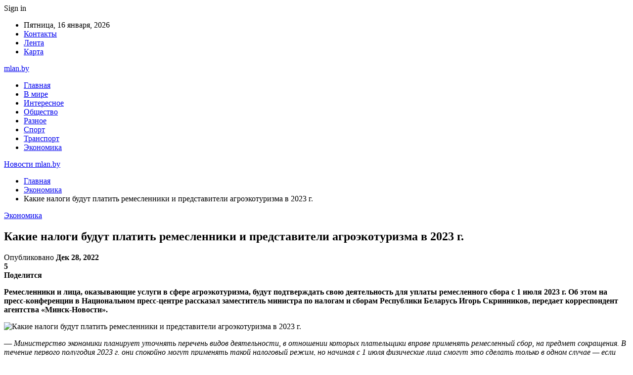

--- FILE ---
content_type: text/html; charset=UTF-8
request_url: https://mlan.by/ekonomika/kakie-nalogi-budut-platit-remeslenniki-i-predstaviteli-agroekoturizma-v-2023-g.html
body_size: 21843
content:
	<!DOCTYPE html>
		<!--[if IE 8]>
	<html class="ie ie8" dir="ltr" lang="ru-RU" prefix="og: https://ogp.me/ns#"> <![endif]-->
	<!--[if IE 9]>
	<html class="ie ie9" dir="ltr" lang="ru-RU" prefix="og: https://ogp.me/ns#"> <![endif]-->
	<!--[if gt IE 9]><!-->
<html dir="ltr" lang="ru-RU" prefix="og: https://ogp.me/ns#"> <!--<![endif]-->
	<head>
				<meta charset="UTF-8">
		<meta http-equiv="X-UA-Compatible" content="IE=edge">
		<meta name="viewport" content="width=device-width, initial-scale=1.0">
		<link rel="pingback" href="https://mlan.by/xmlrpc.php"/>

		<title>Какие налоги будут платить ремесленники и представители агроэкотуризма в 2023 г. | Новости mlan.by</title>

		<!-- All in One SEO 4.9.1.1 - aioseo.com -->
	<meta name="description" content="Ремесленники и лица, оказывающие услуги в сфере агроэкотуризма, будут подтверждать свою деятельность для уплаты ремесленного сбора с 1 июля 2023 г. Об этом на пресс-конференции в Национальном пресс-центре рассказал заместитель министра по налогам и сборам Республики Беларусь Игорь Скринников, передает корреспондент агентства «Минск-Новости». — Министерство экономики планирует уточнять перечень видов деятельности, в отношении которых плательщики вправе" />
	<meta name="robots" content="max-snippet:-1, max-image-preview:large, max-video-preview:-1" />
	<meta name="author" content="admin"/>
	<meta name="keywords" content="#беларусь,#налог" />
	<link rel="canonical" href="https://mlan.by/ekonomika/kakie-nalogi-budut-platit-remeslenniki-i-predstaviteli-agroekoturizma-v-2023-g.html" />
	<meta name="generator" content="All in One SEO (AIOSEO) 4.9.1.1" />
		<meta property="og:locale" content="ru_RU" />
		<meta property="og:site_name" content="Новости mlan.by |" />
		<meta property="og:type" content="article" />
		<meta property="og:title" content="Какие налоги будут платить ремесленники и представители агроэкотуризма в 2023 г. | Новости mlan.by" />
		<meta property="og:description" content="Ремесленники и лица, оказывающие услуги в сфере агроэкотуризма, будут подтверждать свою деятельность для уплаты ремесленного сбора с 1 июля 2023 г. Об этом на пресс-конференции в Национальном пресс-центре рассказал заместитель министра по налогам и сборам Республики Беларусь Игорь Скринников, передает корреспондент агентства «Минск-Новости». — Министерство экономики планирует уточнять перечень видов деятельности, в отношении которых плательщики вправе" />
		<meta property="og:url" content="https://mlan.by/ekonomika/kakie-nalogi-budut-platit-remeslenniki-i-predstaviteli-agroekoturizma-v-2023-g.html" />
		<meta property="article:published_time" content="2022-12-28T03:27:50+00:00" />
		<meta property="article:modified_time" content="2022-12-28T03:27:50+00:00" />
		<meta name="twitter:card" content="summary" />
		<meta name="twitter:title" content="Какие налоги будут платить ремесленники и представители агроэкотуризма в 2023 г. | Новости mlan.by" />
		<meta name="twitter:description" content="Ремесленники и лица, оказывающие услуги в сфере агроэкотуризма, будут подтверждать свою деятельность для уплаты ремесленного сбора с 1 июля 2023 г. Об этом на пресс-конференции в Национальном пресс-центре рассказал заместитель министра по налогам и сборам Республики Беларусь Игорь Скринников, передает корреспондент агентства «Минск-Новости». — Министерство экономики планирует уточнять перечень видов деятельности, в отношении которых плательщики вправе" />
		<script type="application/ld+json" class="aioseo-schema">
			{"@context":"https:\/\/schema.org","@graph":[{"@type":"Article","@id":"https:\/\/mlan.by\/ekonomika\/kakie-nalogi-budut-platit-remeslenniki-i-predstaviteli-agroekoturizma-v-2023-g.html#article","name":"\u041a\u0430\u043a\u0438\u0435 \u043d\u0430\u043b\u043e\u0433\u0438 \u0431\u0443\u0434\u0443\u0442 \u043f\u043b\u0430\u0442\u0438\u0442\u044c \u0440\u0435\u043c\u0435\u0441\u043b\u0435\u043d\u043d\u0438\u043a\u0438 \u0438 \u043f\u0440\u0435\u0434\u0441\u0442\u0430\u0432\u0438\u0442\u0435\u043b\u0438 \u0430\u0433\u0440\u043e\u044d\u043a\u043e\u0442\u0443\u0440\u0438\u0437\u043c\u0430 \u0432 2023 \u0433. | \u041d\u043e\u0432\u043e\u0441\u0442\u0438 mlan.by","headline":"\u041a\u0430\u043a\u0438\u0435 \u043d\u0430\u043b\u043e\u0433\u0438 \u0431\u0443\u0434\u0443\u0442 \u043f\u043b\u0430\u0442\u0438\u0442\u044c \u0440\u0435\u043c\u0435\u0441\u043b\u0435\u043d\u043d\u0438\u043a\u0438 \u0438 \u043f\u0440\u0435\u0434\u0441\u0442\u0430\u0432\u0438\u0442\u0435\u043b\u0438 \u0430\u0433\u0440\u043e\u044d\u043a\u043e\u0442\u0443\u0440\u0438\u0437\u043c\u0430 \u0432 2023 \u0433.","author":{"@id":"https:\/\/mlan.by\/author\/admin#author"},"publisher":{"@id":"https:\/\/mlan.by\/#organization"},"image":{"@type":"ImageObject","url":"https:\/\/mlan.by\/wp-content\/uploads\/2022\/12\/a1c3df65c8e67237e077312a54cf12c2.jpg","width":600,"height":399},"datePublished":"2022-12-28T06:27:50+03:00","dateModified":"2022-12-28T06:27:50+03:00","inLanguage":"ru-RU","mainEntityOfPage":{"@id":"https:\/\/mlan.by\/ekonomika\/kakie-nalogi-budut-platit-remeslenniki-i-predstaviteli-agroekoturizma-v-2023-g.html#webpage"},"isPartOf":{"@id":"https:\/\/mlan.by\/ekonomika\/kakie-nalogi-budut-platit-remeslenniki-i-predstaviteli-agroekoturizma-v-2023-g.html#webpage"},"articleSection":"\u042d\u043a\u043e\u043d\u043e\u043c\u0438\u043a\u0430, #\u0431\u0435\u043b\u0430\u0440\u0443\u0441\u044c, #\u043d\u0430\u043b\u043e\u0433"},{"@type":"BreadcrumbList","@id":"https:\/\/mlan.by\/ekonomika\/kakie-nalogi-budut-platit-remeslenniki-i-predstaviteli-agroekoturizma-v-2023-g.html#breadcrumblist","itemListElement":[{"@type":"ListItem","@id":"https:\/\/mlan.by#listItem","position":1,"name":"\u0413\u043b\u0430\u0432\u043d\u0430\u044f","item":"https:\/\/mlan.by","nextItem":{"@type":"ListItem","@id":"https:\/\/mlan.by\/category\/ekonomika#listItem","name":"\u042d\u043a\u043e\u043d\u043e\u043c\u0438\u043a\u0430"}},{"@type":"ListItem","@id":"https:\/\/mlan.by\/category\/ekonomika#listItem","position":2,"name":"\u042d\u043a\u043e\u043d\u043e\u043c\u0438\u043a\u0430","item":"https:\/\/mlan.by\/category\/ekonomika","nextItem":{"@type":"ListItem","@id":"https:\/\/mlan.by\/ekonomika\/kakie-nalogi-budut-platit-remeslenniki-i-predstaviteli-agroekoturizma-v-2023-g.html#listItem","name":"\u041a\u0430\u043a\u0438\u0435 \u043d\u0430\u043b\u043e\u0433\u0438 \u0431\u0443\u0434\u0443\u0442 \u043f\u043b\u0430\u0442\u0438\u0442\u044c \u0440\u0435\u043c\u0435\u0441\u043b\u0435\u043d\u043d\u0438\u043a\u0438 \u0438 \u043f\u0440\u0435\u0434\u0441\u0442\u0430\u0432\u0438\u0442\u0435\u043b\u0438 \u0430\u0433\u0440\u043e\u044d\u043a\u043e\u0442\u0443\u0440\u0438\u0437\u043c\u0430 \u0432 2023 \u0433."},"previousItem":{"@type":"ListItem","@id":"https:\/\/mlan.by#listItem","name":"\u0413\u043b\u0430\u0432\u043d\u0430\u044f"}},{"@type":"ListItem","@id":"https:\/\/mlan.by\/ekonomika\/kakie-nalogi-budut-platit-remeslenniki-i-predstaviteli-agroekoturizma-v-2023-g.html#listItem","position":3,"name":"\u041a\u0430\u043a\u0438\u0435 \u043d\u0430\u043b\u043e\u0433\u0438 \u0431\u0443\u0434\u0443\u0442 \u043f\u043b\u0430\u0442\u0438\u0442\u044c \u0440\u0435\u043c\u0435\u0441\u043b\u0435\u043d\u043d\u0438\u043a\u0438 \u0438 \u043f\u0440\u0435\u0434\u0441\u0442\u0430\u0432\u0438\u0442\u0435\u043b\u0438 \u0430\u0433\u0440\u043e\u044d\u043a\u043e\u0442\u0443\u0440\u0438\u0437\u043c\u0430 \u0432 2023 \u0433.","previousItem":{"@type":"ListItem","@id":"https:\/\/mlan.by\/category\/ekonomika#listItem","name":"\u042d\u043a\u043e\u043d\u043e\u043c\u0438\u043a\u0430"}}]},{"@type":"Organization","@id":"https:\/\/mlan.by\/#organization","name":"mlan.by","url":"https:\/\/mlan.by\/"},{"@type":"Person","@id":"https:\/\/mlan.by\/author\/admin#author","url":"https:\/\/mlan.by\/author\/admin","name":"admin","image":{"@type":"ImageObject","@id":"https:\/\/mlan.by\/ekonomika\/kakie-nalogi-budut-platit-remeslenniki-i-predstaviteli-agroekoturizma-v-2023-g.html#authorImage","url":"https:\/\/secure.gravatar.com\/avatar\/312cdcf38b28165683a140e612e3f9539f86d26244a3dfc71ba6b2cdead2a3eb?s=96&d=mm&r=g","width":96,"height":96,"caption":"admin"}},{"@type":"WebPage","@id":"https:\/\/mlan.by\/ekonomika\/kakie-nalogi-budut-platit-remeslenniki-i-predstaviteli-agroekoturizma-v-2023-g.html#webpage","url":"https:\/\/mlan.by\/ekonomika\/kakie-nalogi-budut-platit-remeslenniki-i-predstaviteli-agroekoturizma-v-2023-g.html","name":"\u041a\u0430\u043a\u0438\u0435 \u043d\u0430\u043b\u043e\u0433\u0438 \u0431\u0443\u0434\u0443\u0442 \u043f\u043b\u0430\u0442\u0438\u0442\u044c \u0440\u0435\u043c\u0435\u0441\u043b\u0435\u043d\u043d\u0438\u043a\u0438 \u0438 \u043f\u0440\u0435\u0434\u0441\u0442\u0430\u0432\u0438\u0442\u0435\u043b\u0438 \u0430\u0433\u0440\u043e\u044d\u043a\u043e\u0442\u0443\u0440\u0438\u0437\u043c\u0430 \u0432 2023 \u0433. | \u041d\u043e\u0432\u043e\u0441\u0442\u0438 mlan.by","description":"\u0420\u0435\u043c\u0435\u0441\u043b\u0435\u043d\u043d\u0438\u043a\u0438 \u0438 \u043b\u0438\u0446\u0430, \u043e\u043a\u0430\u0437\u044b\u0432\u0430\u044e\u0449\u0438\u0435 \u0443\u0441\u043b\u0443\u0433\u0438 \u0432 \u0441\u0444\u0435\u0440\u0435 \u0430\u0433\u0440\u043e\u044d\u043a\u043e\u0442\u0443\u0440\u0438\u0437\u043c\u0430, \u0431\u0443\u0434\u0443\u0442 \u043f\u043e\u0434\u0442\u0432\u0435\u0440\u0436\u0434\u0430\u0442\u044c \u0441\u0432\u043e\u044e \u0434\u0435\u044f\u0442\u0435\u043b\u044c\u043d\u043e\u0441\u0442\u044c \u0434\u043b\u044f \u0443\u043f\u043b\u0430\u0442\u044b \u0440\u0435\u043c\u0435\u0441\u043b\u0435\u043d\u043d\u043e\u0433\u043e \u0441\u0431\u043e\u0440\u0430 \u0441 1 \u0438\u044e\u043b\u044f 2023 \u0433. \u041e\u0431 \u044d\u0442\u043e\u043c \u043d\u0430 \u043f\u0440\u0435\u0441\u0441-\u043a\u043e\u043d\u0444\u0435\u0440\u0435\u043d\u0446\u0438\u0438 \u0432 \u041d\u0430\u0446\u0438\u043e\u043d\u0430\u043b\u044c\u043d\u043e\u043c \u043f\u0440\u0435\u0441\u0441-\u0446\u0435\u043d\u0442\u0440\u0435 \u0440\u0430\u0441\u0441\u043a\u0430\u0437\u0430\u043b \u0437\u0430\u043c\u0435\u0441\u0442\u0438\u0442\u0435\u043b\u044c \u043c\u0438\u043d\u0438\u0441\u0442\u0440\u0430 \u043f\u043e \u043d\u0430\u043b\u043e\u0433\u0430\u043c \u0438 \u0441\u0431\u043e\u0440\u0430\u043c \u0420\u0435\u0441\u043f\u0443\u0431\u043b\u0438\u043a\u0438 \u0411\u0435\u043b\u0430\u0440\u0443\u0441\u044c \u0418\u0433\u043e\u0440\u044c \u0421\u043a\u0440\u0438\u043d\u043d\u0438\u043a\u043e\u0432, \u043f\u0435\u0440\u0435\u0434\u0430\u0435\u0442 \u043a\u043e\u0440\u0440\u0435\u0441\u043f\u043e\u043d\u0434\u0435\u043d\u0442 \u0430\u0433\u0435\u043d\u0442\u0441\u0442\u0432\u0430 \u00ab\u041c\u0438\u043d\u0441\u043a-\u041d\u043e\u0432\u043e\u0441\u0442\u0438\u00bb. \u2014 \u041c\u0438\u043d\u0438\u0441\u0442\u0435\u0440\u0441\u0442\u0432\u043e \u044d\u043a\u043e\u043d\u043e\u043c\u0438\u043a\u0438 \u043f\u043b\u0430\u043d\u0438\u0440\u0443\u0435\u0442 \u0443\u0442\u043e\u0447\u043d\u044f\u0442\u044c \u043f\u0435\u0440\u0435\u0447\u0435\u043d\u044c \u0432\u0438\u0434\u043e\u0432 \u0434\u0435\u044f\u0442\u0435\u043b\u044c\u043d\u043e\u0441\u0442\u0438, \u0432 \u043e\u0442\u043d\u043e\u0448\u0435\u043d\u0438\u0438 \u043a\u043e\u0442\u043e\u0440\u044b\u0445 \u043f\u043b\u0430\u0442\u0435\u043b\u044c\u0449\u0438\u043a\u0438 \u0432\u043f\u0440\u0430\u0432\u0435","inLanguage":"ru-RU","isPartOf":{"@id":"https:\/\/mlan.by\/#website"},"breadcrumb":{"@id":"https:\/\/mlan.by\/ekonomika\/kakie-nalogi-budut-platit-remeslenniki-i-predstaviteli-agroekoturizma-v-2023-g.html#breadcrumblist"},"author":{"@id":"https:\/\/mlan.by\/author\/admin#author"},"creator":{"@id":"https:\/\/mlan.by\/author\/admin#author"},"image":{"@type":"ImageObject","url":"https:\/\/mlan.by\/wp-content\/uploads\/2022\/12\/a1c3df65c8e67237e077312a54cf12c2.jpg","@id":"https:\/\/mlan.by\/ekonomika\/kakie-nalogi-budut-platit-remeslenniki-i-predstaviteli-agroekoturizma-v-2023-g.html\/#mainImage","width":600,"height":399},"primaryImageOfPage":{"@id":"https:\/\/mlan.by\/ekonomika\/kakie-nalogi-budut-platit-remeslenniki-i-predstaviteli-agroekoturizma-v-2023-g.html#mainImage"},"datePublished":"2022-12-28T06:27:50+03:00","dateModified":"2022-12-28T06:27:50+03:00"},{"@type":"WebSite","@id":"https:\/\/mlan.by\/#website","url":"https:\/\/mlan.by\/","name":"\u041d\u043e\u0432\u043e\u0441\u0442\u0438 mlan.by","inLanguage":"ru-RU","publisher":{"@id":"https:\/\/mlan.by\/#organization"}}]}
		</script>
		<!-- All in One SEO -->


<!-- Better Open Graph, Schema.org & Twitter Integration -->
<meta property="og:locale" content="ru_ru"/>
<meta property="og:site_name" content="Новости mlan.by"/>
<meta property="og:url" content="https://mlan.by/ekonomika/kakie-nalogi-budut-platit-remeslenniki-i-predstaviteli-agroekoturizma-v-2023-g.html"/>
<meta property="og:title" content="Какие налоги будут платить ремесленники и представители агроэкотуризма в 2023 г."/>
<meta property="og:image" content="https://mlan.by/wp-content/uploads/2022/12/a1c3df65c8e67237e077312a54cf12c2.jpg"/>
<meta property="article:section" content="Экономика"/>
<meta property="article:tag" content="#налог"/>
<meta property="og:description" content="Ремесленники и лица, оказывающие услуги в сфере агроэкотуризма, будут подтверждать свою деятельность для уплаты ремесленного сбора с 1 июля 2023 г. Об этом на пресс-конференции в Национальном пресс-центре рассказал заместитель министра по налогам и с"/>
<meta property="og:type" content="article"/>
<meta name="twitter:card" content="summary"/>
<meta name="twitter:url" content="https://mlan.by/ekonomika/kakie-nalogi-budut-platit-remeslenniki-i-predstaviteli-agroekoturizma-v-2023-g.html"/>
<meta name="twitter:title" content="Какие налоги будут платить ремесленники и представители агроэкотуризма в 2023 г."/>
<meta name="twitter:description" content="Ремесленники и лица, оказывающие услуги в сфере агроэкотуризма, будут подтверждать свою деятельность для уплаты ремесленного сбора с 1 июля 2023 г. Об этом на пресс-конференции в Национальном пресс-центре рассказал заместитель министра по налогам и с"/>
<meta name="twitter:image" content="https://mlan.by/wp-content/uploads/2022/12/a1c3df65c8e67237e077312a54cf12c2.jpg"/>
<!-- / Better Open Graph, Schema.org & Twitter Integration. -->
<link rel='dns-prefetch' href='//fonts.googleapis.com' />
<link rel="alternate" type="application/rss+xml" title="Новости mlan.by &raquo; Лента" href="https://mlan.by/feed" />
<link rel="alternate" type="application/rss+xml" title="Новости mlan.by &raquo; Лента комментариев" href="https://mlan.by/comments/feed" />
<link rel="alternate" title="oEmbed (JSON)" type="application/json+oembed" href="https://mlan.by/wp-json/oembed/1.0/embed?url=https%3A%2F%2Fmlan.by%2Fekonomika%2Fkakie-nalogi-budut-platit-remeslenniki-i-predstaviteli-agroekoturizma-v-2023-g.html" />
<link rel="alternate" title="oEmbed (XML)" type="text/xml+oembed" href="https://mlan.by/wp-json/oembed/1.0/embed?url=https%3A%2F%2Fmlan.by%2Fekonomika%2Fkakie-nalogi-budut-platit-remeslenniki-i-predstaviteli-agroekoturizma-v-2023-g.html&#038;format=xml" />
<style id='wp-img-auto-sizes-contain-inline-css' type='text/css'>
img:is([sizes=auto i],[sizes^="auto," i]){contain-intrinsic-size:3000px 1500px}
/*# sourceURL=wp-img-auto-sizes-contain-inline-css */
</style>
<style id='wp-emoji-styles-inline-css' type='text/css'>

	img.wp-smiley, img.emoji {
		display: inline !important;
		border: none !important;
		box-shadow: none !important;
		height: 1em !important;
		width: 1em !important;
		margin: 0 0.07em !important;
		vertical-align: -0.1em !important;
		background: none !important;
		padding: 0 !important;
	}
/*# sourceURL=wp-emoji-styles-inline-css */
</style>
<style id='wp-block-library-inline-css' type='text/css'>
:root{--wp-block-synced-color:#7a00df;--wp-block-synced-color--rgb:122,0,223;--wp-bound-block-color:var(--wp-block-synced-color);--wp-editor-canvas-background:#ddd;--wp-admin-theme-color:#007cba;--wp-admin-theme-color--rgb:0,124,186;--wp-admin-theme-color-darker-10:#006ba1;--wp-admin-theme-color-darker-10--rgb:0,107,160.5;--wp-admin-theme-color-darker-20:#005a87;--wp-admin-theme-color-darker-20--rgb:0,90,135;--wp-admin-border-width-focus:2px}@media (min-resolution:192dpi){:root{--wp-admin-border-width-focus:1.5px}}.wp-element-button{cursor:pointer}:root .has-very-light-gray-background-color{background-color:#eee}:root .has-very-dark-gray-background-color{background-color:#313131}:root .has-very-light-gray-color{color:#eee}:root .has-very-dark-gray-color{color:#313131}:root .has-vivid-green-cyan-to-vivid-cyan-blue-gradient-background{background:linear-gradient(135deg,#00d084,#0693e3)}:root .has-purple-crush-gradient-background{background:linear-gradient(135deg,#34e2e4,#4721fb 50%,#ab1dfe)}:root .has-hazy-dawn-gradient-background{background:linear-gradient(135deg,#faaca8,#dad0ec)}:root .has-subdued-olive-gradient-background{background:linear-gradient(135deg,#fafae1,#67a671)}:root .has-atomic-cream-gradient-background{background:linear-gradient(135deg,#fdd79a,#004a59)}:root .has-nightshade-gradient-background{background:linear-gradient(135deg,#330968,#31cdcf)}:root .has-midnight-gradient-background{background:linear-gradient(135deg,#020381,#2874fc)}:root{--wp--preset--font-size--normal:16px;--wp--preset--font-size--huge:42px}.has-regular-font-size{font-size:1em}.has-larger-font-size{font-size:2.625em}.has-normal-font-size{font-size:var(--wp--preset--font-size--normal)}.has-huge-font-size{font-size:var(--wp--preset--font-size--huge)}.has-text-align-center{text-align:center}.has-text-align-left{text-align:left}.has-text-align-right{text-align:right}.has-fit-text{white-space:nowrap!important}#end-resizable-editor-section{display:none}.aligncenter{clear:both}.items-justified-left{justify-content:flex-start}.items-justified-center{justify-content:center}.items-justified-right{justify-content:flex-end}.items-justified-space-between{justify-content:space-between}.screen-reader-text{border:0;clip-path:inset(50%);height:1px;margin:-1px;overflow:hidden;padding:0;position:absolute;width:1px;word-wrap:normal!important}.screen-reader-text:focus{background-color:#ddd;clip-path:none;color:#444;display:block;font-size:1em;height:auto;left:5px;line-height:normal;padding:15px 23px 14px;text-decoration:none;top:5px;width:auto;z-index:100000}html :where(.has-border-color){border-style:solid}html :where([style*=border-top-color]){border-top-style:solid}html :where([style*=border-right-color]){border-right-style:solid}html :where([style*=border-bottom-color]){border-bottom-style:solid}html :where([style*=border-left-color]){border-left-style:solid}html :where([style*=border-width]){border-style:solid}html :where([style*=border-top-width]){border-top-style:solid}html :where([style*=border-right-width]){border-right-style:solid}html :where([style*=border-bottom-width]){border-bottom-style:solid}html :where([style*=border-left-width]){border-left-style:solid}html :where(img[class*=wp-image-]){height:auto;max-width:100%}:where(figure){margin:0 0 1em}html :where(.is-position-sticky){--wp-admin--admin-bar--position-offset:var(--wp-admin--admin-bar--height,0px)}@media screen and (max-width:600px){html :where(.is-position-sticky){--wp-admin--admin-bar--position-offset:0px}}

/*# sourceURL=wp-block-library-inline-css */
</style><style id='global-styles-inline-css' type='text/css'>
:root{--wp--preset--aspect-ratio--square: 1;--wp--preset--aspect-ratio--4-3: 4/3;--wp--preset--aspect-ratio--3-4: 3/4;--wp--preset--aspect-ratio--3-2: 3/2;--wp--preset--aspect-ratio--2-3: 2/3;--wp--preset--aspect-ratio--16-9: 16/9;--wp--preset--aspect-ratio--9-16: 9/16;--wp--preset--color--black: #000000;--wp--preset--color--cyan-bluish-gray: #abb8c3;--wp--preset--color--white: #ffffff;--wp--preset--color--pale-pink: #f78da7;--wp--preset--color--vivid-red: #cf2e2e;--wp--preset--color--luminous-vivid-orange: #ff6900;--wp--preset--color--luminous-vivid-amber: #fcb900;--wp--preset--color--light-green-cyan: #7bdcb5;--wp--preset--color--vivid-green-cyan: #00d084;--wp--preset--color--pale-cyan-blue: #8ed1fc;--wp--preset--color--vivid-cyan-blue: #0693e3;--wp--preset--color--vivid-purple: #9b51e0;--wp--preset--gradient--vivid-cyan-blue-to-vivid-purple: linear-gradient(135deg,rgb(6,147,227) 0%,rgb(155,81,224) 100%);--wp--preset--gradient--light-green-cyan-to-vivid-green-cyan: linear-gradient(135deg,rgb(122,220,180) 0%,rgb(0,208,130) 100%);--wp--preset--gradient--luminous-vivid-amber-to-luminous-vivid-orange: linear-gradient(135deg,rgb(252,185,0) 0%,rgb(255,105,0) 100%);--wp--preset--gradient--luminous-vivid-orange-to-vivid-red: linear-gradient(135deg,rgb(255,105,0) 0%,rgb(207,46,46) 100%);--wp--preset--gradient--very-light-gray-to-cyan-bluish-gray: linear-gradient(135deg,rgb(238,238,238) 0%,rgb(169,184,195) 100%);--wp--preset--gradient--cool-to-warm-spectrum: linear-gradient(135deg,rgb(74,234,220) 0%,rgb(151,120,209) 20%,rgb(207,42,186) 40%,rgb(238,44,130) 60%,rgb(251,105,98) 80%,rgb(254,248,76) 100%);--wp--preset--gradient--blush-light-purple: linear-gradient(135deg,rgb(255,206,236) 0%,rgb(152,150,240) 100%);--wp--preset--gradient--blush-bordeaux: linear-gradient(135deg,rgb(254,205,165) 0%,rgb(254,45,45) 50%,rgb(107,0,62) 100%);--wp--preset--gradient--luminous-dusk: linear-gradient(135deg,rgb(255,203,112) 0%,rgb(199,81,192) 50%,rgb(65,88,208) 100%);--wp--preset--gradient--pale-ocean: linear-gradient(135deg,rgb(255,245,203) 0%,rgb(182,227,212) 50%,rgb(51,167,181) 100%);--wp--preset--gradient--electric-grass: linear-gradient(135deg,rgb(202,248,128) 0%,rgb(113,206,126) 100%);--wp--preset--gradient--midnight: linear-gradient(135deg,rgb(2,3,129) 0%,rgb(40,116,252) 100%);--wp--preset--font-size--small: 13px;--wp--preset--font-size--medium: 20px;--wp--preset--font-size--large: 36px;--wp--preset--font-size--x-large: 42px;--wp--preset--spacing--20: 0.44rem;--wp--preset--spacing--30: 0.67rem;--wp--preset--spacing--40: 1rem;--wp--preset--spacing--50: 1.5rem;--wp--preset--spacing--60: 2.25rem;--wp--preset--spacing--70: 3.38rem;--wp--preset--spacing--80: 5.06rem;--wp--preset--shadow--natural: 6px 6px 9px rgba(0, 0, 0, 0.2);--wp--preset--shadow--deep: 12px 12px 50px rgba(0, 0, 0, 0.4);--wp--preset--shadow--sharp: 6px 6px 0px rgba(0, 0, 0, 0.2);--wp--preset--shadow--outlined: 6px 6px 0px -3px rgb(255, 255, 255), 6px 6px rgb(0, 0, 0);--wp--preset--shadow--crisp: 6px 6px 0px rgb(0, 0, 0);}:where(.is-layout-flex){gap: 0.5em;}:where(.is-layout-grid){gap: 0.5em;}body .is-layout-flex{display: flex;}.is-layout-flex{flex-wrap: wrap;align-items: center;}.is-layout-flex > :is(*, div){margin: 0;}body .is-layout-grid{display: grid;}.is-layout-grid > :is(*, div){margin: 0;}:where(.wp-block-columns.is-layout-flex){gap: 2em;}:where(.wp-block-columns.is-layout-grid){gap: 2em;}:where(.wp-block-post-template.is-layout-flex){gap: 1.25em;}:where(.wp-block-post-template.is-layout-grid){gap: 1.25em;}.has-black-color{color: var(--wp--preset--color--black) !important;}.has-cyan-bluish-gray-color{color: var(--wp--preset--color--cyan-bluish-gray) !important;}.has-white-color{color: var(--wp--preset--color--white) !important;}.has-pale-pink-color{color: var(--wp--preset--color--pale-pink) !important;}.has-vivid-red-color{color: var(--wp--preset--color--vivid-red) !important;}.has-luminous-vivid-orange-color{color: var(--wp--preset--color--luminous-vivid-orange) !important;}.has-luminous-vivid-amber-color{color: var(--wp--preset--color--luminous-vivid-amber) !important;}.has-light-green-cyan-color{color: var(--wp--preset--color--light-green-cyan) !important;}.has-vivid-green-cyan-color{color: var(--wp--preset--color--vivid-green-cyan) !important;}.has-pale-cyan-blue-color{color: var(--wp--preset--color--pale-cyan-blue) !important;}.has-vivid-cyan-blue-color{color: var(--wp--preset--color--vivid-cyan-blue) !important;}.has-vivid-purple-color{color: var(--wp--preset--color--vivid-purple) !important;}.has-black-background-color{background-color: var(--wp--preset--color--black) !important;}.has-cyan-bluish-gray-background-color{background-color: var(--wp--preset--color--cyan-bluish-gray) !important;}.has-white-background-color{background-color: var(--wp--preset--color--white) !important;}.has-pale-pink-background-color{background-color: var(--wp--preset--color--pale-pink) !important;}.has-vivid-red-background-color{background-color: var(--wp--preset--color--vivid-red) !important;}.has-luminous-vivid-orange-background-color{background-color: var(--wp--preset--color--luminous-vivid-orange) !important;}.has-luminous-vivid-amber-background-color{background-color: var(--wp--preset--color--luminous-vivid-amber) !important;}.has-light-green-cyan-background-color{background-color: var(--wp--preset--color--light-green-cyan) !important;}.has-vivid-green-cyan-background-color{background-color: var(--wp--preset--color--vivid-green-cyan) !important;}.has-pale-cyan-blue-background-color{background-color: var(--wp--preset--color--pale-cyan-blue) !important;}.has-vivid-cyan-blue-background-color{background-color: var(--wp--preset--color--vivid-cyan-blue) !important;}.has-vivid-purple-background-color{background-color: var(--wp--preset--color--vivid-purple) !important;}.has-black-border-color{border-color: var(--wp--preset--color--black) !important;}.has-cyan-bluish-gray-border-color{border-color: var(--wp--preset--color--cyan-bluish-gray) !important;}.has-white-border-color{border-color: var(--wp--preset--color--white) !important;}.has-pale-pink-border-color{border-color: var(--wp--preset--color--pale-pink) !important;}.has-vivid-red-border-color{border-color: var(--wp--preset--color--vivid-red) !important;}.has-luminous-vivid-orange-border-color{border-color: var(--wp--preset--color--luminous-vivid-orange) !important;}.has-luminous-vivid-amber-border-color{border-color: var(--wp--preset--color--luminous-vivid-amber) !important;}.has-light-green-cyan-border-color{border-color: var(--wp--preset--color--light-green-cyan) !important;}.has-vivid-green-cyan-border-color{border-color: var(--wp--preset--color--vivid-green-cyan) !important;}.has-pale-cyan-blue-border-color{border-color: var(--wp--preset--color--pale-cyan-blue) !important;}.has-vivid-cyan-blue-border-color{border-color: var(--wp--preset--color--vivid-cyan-blue) !important;}.has-vivid-purple-border-color{border-color: var(--wp--preset--color--vivid-purple) !important;}.has-vivid-cyan-blue-to-vivid-purple-gradient-background{background: var(--wp--preset--gradient--vivid-cyan-blue-to-vivid-purple) !important;}.has-light-green-cyan-to-vivid-green-cyan-gradient-background{background: var(--wp--preset--gradient--light-green-cyan-to-vivid-green-cyan) !important;}.has-luminous-vivid-amber-to-luminous-vivid-orange-gradient-background{background: var(--wp--preset--gradient--luminous-vivid-amber-to-luminous-vivid-orange) !important;}.has-luminous-vivid-orange-to-vivid-red-gradient-background{background: var(--wp--preset--gradient--luminous-vivid-orange-to-vivid-red) !important;}.has-very-light-gray-to-cyan-bluish-gray-gradient-background{background: var(--wp--preset--gradient--very-light-gray-to-cyan-bluish-gray) !important;}.has-cool-to-warm-spectrum-gradient-background{background: var(--wp--preset--gradient--cool-to-warm-spectrum) !important;}.has-blush-light-purple-gradient-background{background: var(--wp--preset--gradient--blush-light-purple) !important;}.has-blush-bordeaux-gradient-background{background: var(--wp--preset--gradient--blush-bordeaux) !important;}.has-luminous-dusk-gradient-background{background: var(--wp--preset--gradient--luminous-dusk) !important;}.has-pale-ocean-gradient-background{background: var(--wp--preset--gradient--pale-ocean) !important;}.has-electric-grass-gradient-background{background: var(--wp--preset--gradient--electric-grass) !important;}.has-midnight-gradient-background{background: var(--wp--preset--gradient--midnight) !important;}.has-small-font-size{font-size: var(--wp--preset--font-size--small) !important;}.has-medium-font-size{font-size: var(--wp--preset--font-size--medium) !important;}.has-large-font-size{font-size: var(--wp--preset--font-size--large) !important;}.has-x-large-font-size{font-size: var(--wp--preset--font-size--x-large) !important;}
/*# sourceURL=global-styles-inline-css */
</style>

<style id='classic-theme-styles-inline-css' type='text/css'>
/*! This file is auto-generated */
.wp-block-button__link{color:#fff;background-color:#32373c;border-radius:9999px;box-shadow:none;text-decoration:none;padding:calc(.667em + 2px) calc(1.333em + 2px);font-size:1.125em}.wp-block-file__button{background:#32373c;color:#fff;text-decoration:none}
/*# sourceURL=/wp-includes/css/classic-themes.min.css */
</style>
<link rel='stylesheet' id='contact-form-7-css' href='https://mlan.by/wp-content/plugins/contact-form-7/includes/css/styles.css?ver=6.1.4' type='text/css' media='all' />
<link rel='stylesheet' id='bf-slick-css' href='https://mlan.by/wp-content/themes/publisher/includes/libs/better-framework/assets/css/slick.min.css?ver=3.10.22' type='text/css' media='all' />
<link rel='stylesheet' id='pretty-photo-css' href='https://mlan.by/wp-content/themes/publisher/includes/libs/better-framework/assets/css/pretty-photo.min.css?ver=3.10.22' type='text/css' media='all' />
<link rel='stylesheet' id='bs-icons-css' href='https://mlan.by/wp-content/themes/publisher/includes/libs/better-framework/assets/css/bs-icons.css?ver=3.10.22' type='text/css' media='all' />
<link rel='stylesheet' id='theme-libs-css' href='https://mlan.by/wp-content/themes/publisher/css/theme-libs.min.css?ver=7.7.0' type='text/css' media='all' />
<link rel='stylesheet' id='fontawesome-css' href='https://mlan.by/wp-content/themes/publisher/includes/libs/better-framework/assets/css/font-awesome.min.css?ver=3.10.22' type='text/css' media='all' />
<link rel='stylesheet' id='publisher-css' href='https://mlan.by/wp-content/themes/publisher/style-7.7.0.min.css?ver=7.7.0' type='text/css' media='all' />
<link rel='stylesheet' id='better-framework-main-fonts-css' href='https://fonts.googleapis.com/css?family=Roboto:400,500,400italic&#038;subset=greek' type='text/css' media='all' />
<script type="text/javascript" src="https://mlan.by/wp-includes/js/jquery/jquery.min.js?ver=3.7.1" id="jquery-core-js"></script>
<script type="text/javascript" src="https://mlan.by/wp-includes/js/jquery/jquery-migrate.min.js?ver=3.4.1" id="jquery-migrate-js"></script>
<link rel="https://api.w.org/" href="https://mlan.by/wp-json/" /><link rel="alternate" title="JSON" type="application/json" href="https://mlan.by/wp-json/wp/v2/posts/7954" /><link rel="EditURI" type="application/rsd+xml" title="RSD" href="https://mlan.by/xmlrpc.php?rsd" />
<meta name="generator" content="WordPress 6.9" />
<link rel='shortlink' href='https://mlan.by/?p=7954' />
			<link rel="amphtml" href="https://mlan.by/amp/ekonomika/kakie-nalogi-budut-platit-remeslenniki-i-predstaviteli-agroekoturizma-v-2023-g.html"/>
			<script type="application/ld+json">{
    "@context": "http:\/\/schema.org\/",
    "@type": "Organization",
    "@id": "#organization",
    "url": "https:\/\/mlan.by\/",
    "name": "\u041d\u043e\u0432\u043e\u0441\u0442\u0438 mlan.by",
    "description": ""
}</script>
<script type="application/ld+json">{
    "@context": "http:\/\/schema.org\/",
    "@type": "WebSite",
    "name": "\u041d\u043e\u0432\u043e\u0441\u0442\u0438 mlan.by",
    "alternateName": "",
    "url": "https:\/\/mlan.by\/"
}</script>
<script type="application/ld+json">{
    "@context": "http:\/\/schema.org\/",
    "@type": "BlogPosting",
    "headline": "\u041a\u0430\u043a\u0438\u0435 \u043d\u0430\u043b\u043e\u0433\u0438 \u0431\u0443\u0434\u0443\u0442 \u043f\u043b\u0430\u0442\u0438\u0442\u044c \u0440\u0435\u043c\u0435\u0441\u043b\u0435\u043d\u043d\u0438\u043a\u0438 \u0438 \u043f\u0440\u0435\u0434\u0441\u0442\u0430\u0432\u0438\u0442\u0435\u043b\u0438 \u0430\u0433\u0440\u043e\u044d\u043a\u043e\u0442\u0443\u0440\u0438\u0437\u043c\u0430 \u0432 2023 \u0433.",
    "description": "\u0420\u0435\u043c\u0435\u0441\u043b\u0435\u043d\u043d\u0438\u043a\u0438 \u0438 \u043b\u0438\u0446\u0430, \u043e\u043a\u0430\u0437\u044b\u0432\u0430\u044e\u0449\u0438\u0435 \u0443\u0441\u043b\u0443\u0433\u0438 \u0432 \u0441\u0444\u0435\u0440\u0435 \u0430\u0433\u0440\u043e\u044d\u043a\u043e\u0442\u0443\u0440\u0438\u0437\u043c\u0430, \u0431\u0443\u0434\u0443\u0442 \u043f\u043e\u0434\u0442\u0432\u0435\u0440\u0436\u0434\u0430\u0442\u044c \u0441\u0432\u043e\u044e \u0434\u0435\u044f\u0442\u0435\u043b\u044c\u043d\u043e\u0441\u0442\u044c \u0434\u043b\u044f \u0443\u043f\u043b\u0430\u0442\u044b \u0440\u0435\u043c\u0435\u0441\u043b\u0435\u043d\u043d\u043e\u0433\u043e \u0441\u0431\u043e\u0440\u0430 \u0441 1 \u0438\u044e\u043b\u044f 2023 \u0433. \u041e\u0431 \u044d\u0442\u043e\u043c \u043d\u0430 \u043f\u0440\u0435\u0441\u0441-\u043a\u043e\u043d\u0444\u0435\u0440\u0435\u043d\u0446\u0438\u0438 \u0432 \u041d\u0430\u0446\u0438\u043e\u043d\u0430\u043b\u044c\u043d\u043e\u043c \u043f\u0440\u0435\u0441\u0441-\u0446\u0435\u043d\u0442\u0440\u0435 \u0440\u0430\u0441\u0441\u043a\u0430\u0437\u0430\u043b \u0437\u0430\u043c\u0435\u0441\u0442\u0438\u0442\u0435\u043b\u044c \u043c\u0438\u043d\u0438\u0441\u0442\u0440\u0430 \u043f\u043e \u043d\u0430\u043b\u043e\u0433\u0430\u043c \u0438 \u0441",
    "datePublished": "2022-12-28",
    "dateModified": "2022-12-28",
    "author": {
        "@type": "Person",
        "@id": "#person-admin",
        "name": "admin"
    },
    "image": {
        "@type": "ImageObject",
        "url": "https:\/\/mlan.by\/wp-content\/uploads\/2022\/12\/a1c3df65c8e67237e077312a54cf12c2.jpg",
        "width": 600,
        "height": 399
    },
    "interactionStatistic": [
        {
            "@type": "InteractionCounter",
            "interactionType": "http:\/\/schema.org\/CommentAction",
            "userInteractionCount": "0"
        }
    ],
    "publisher": {
        "@id": "#organization"
    },
    "mainEntityOfPage": "https:\/\/mlan.by\/ekonomika\/kakie-nalogi-budut-platit-remeslenniki-i-predstaviteli-agroekoturizma-v-2023-g.html"
}</script>
<link rel='stylesheet' id='7.7.0-1764525656' href='https://mlan.by/wp-content/bs-booster-cache/85ddab825465f64aa0a66d1d0e134f41.css' type='text/css' media='all' />
<link rel="icon" href="https://mlan.by/wp-content/uploads/2022/08/cropped-mlan-32x32.png" sizes="32x32" />
<link rel="icon" href="https://mlan.by/wp-content/uploads/2022/08/cropped-mlan-192x192.png" sizes="192x192" />
<link rel="apple-touch-icon" href="https://mlan.by/wp-content/uploads/2022/08/cropped-mlan-180x180.png" />
<meta name="msapplication-TileImage" content="https://mlan.by/wp-content/uploads/2022/08/cropped-mlan-270x270.png" />
	</head>

<body class="wp-singular post-template-default single single-post postid-7954 single-format-standard wp-theme-publisher bs-theme bs-publisher bs-publisher-clean-magazine active-light-box active-top-line ltr close-rh page-layout-2-col-right full-width active-sticky-sidebar main-menu-sticky-smart single-prim-cat-18 single-cat-18  bs-ll-a" dir="ltr">
		<div class="main-wrap content-main-wrap">
			<header id="header" class="site-header header-style-2 boxed" itemscope="itemscope" itemtype="https://schema.org/WPHeader">

		<section class="topbar topbar-style-1 hidden-xs hidden-xs">
	<div class="content-wrap">
		<div class="container">
			<div class="topbar-inner clearfix">

									<div class="section-links">
													<a class="topbar-sign-in "
							   data-toggle="modal" data-target="#bsLoginModal">
								<i class="fa fa-user-circle"></i> Sign in							</a>

							<div class="modal sign-in-modal fade" id="bsLoginModal" tabindex="-1" role="dialog"
							     style="display: none">
								<div class="modal-dialog" role="document">
									<div class="modal-content">
											<span class="close-modal" data-dismiss="modal" aria-label="Close"><i
														class="fa fa-close"></i></span>
										<div class="modal-body">
											<div id="form_79882_" class="bs-shortcode bs-login-shortcode ">
		<div class="bs-login bs-type-login"  style="display:none">

					<div class="bs-login-panel bs-login-sign-panel bs-current-login-panel">
								<form name="loginform"
				      action="https://mlan.by/wp-login.php" method="post">

					
					<div class="login-header">
						<span class="login-icon fa fa-user-circle main-color"></span>
						<p>Welcome, Login to your account.</p>
					</div>
					
					<div class="login-field login-username">
						<input type="text" name="log" id="form_79882_user_login" class="input"
						       value="" size="20"
						       placeholder="Username or Email..." required/>
					</div>

					<div class="login-field login-password">
						<input type="password" name="pwd" id="form_79882_user_pass"
						       class="input"
						       value="" size="20" placeholder="Password..."
						       required/>
					</div>

					
					<div class="login-field">
						<a href="https://mlan.by/wp-login.php?action=lostpassword&redirect_to=https%3A%2F%2Fmlan.by%2Fekonomika%2Fkakie-nalogi-budut-platit-remeslenniki-i-predstaviteli-agroekoturizma-v-2023-g.html"
						   class="go-reset-panel">Forget password?</a>

													<span class="login-remember">
							<input class="remember-checkbox" name="rememberme" type="checkbox"
							       id="form_79882_rememberme"
							       value="forever"  />
							<label class="remember-label">Remember me</label>
						</span>
											</div>

					
					<div class="login-field login-submit">
						<input type="submit" name="wp-submit"
						       class="button-primary login-btn"
						       value="Log In"/>
						<input type="hidden" name="redirect_to" value="https://mlan.by/ekonomika/kakie-nalogi-budut-platit-remeslenniki-i-predstaviteli-agroekoturizma-v-2023-g.html"/>
					</div>

									</form>
			</div>

			<div class="bs-login-panel bs-login-reset-panel">

				<span class="go-login-panel"><i
							class="fa fa-angle-left"></i> Sign in</span>

				<div class="bs-login-reset-panel-inner">
					<div class="login-header">
						<span class="login-icon fa fa-support"></span>
						<p>Recover your password.</p>
						<p>A password will be e-mailed to you.</p>
					</div>
										<form name="lostpasswordform" id="form_79882_lostpasswordform"
					      action="https://mlan.by/wp-login.php?action=lostpassword"
					      method="post">

						<div class="login-field reset-username">
							<input type="text" name="user_login" class="input" value=""
							       placeholder="Username or Email..."
							       required/>
						</div>

						
						<div class="login-field reset-submit">

							<input type="hidden" name="redirect_to" value=""/>
							<input type="submit" name="wp-submit" class="login-btn"
							       value="Send My Password"/>

						</div>
					</form>
				</div>
			</div>
			</div>
	</div>
										</div>
									</div>
								</div>
							</div>
												</div>
				
				<div class="section-menu">
						<div id="menu-top" class="menu top-menu-wrapper" role="navigation" itemscope="itemscope" itemtype="https://schema.org/SiteNavigationElement">
		<nav class="top-menu-container">

			<ul id="top-navigation" class="top-menu menu clearfix bsm-pure">
									<li id="topbar-date" class="menu-item menu-item-date">
					<span
						class="topbar-date">Пятница, 16 января, 2026</span>
					</li>
					<li id="menu-item-34" class="menu-item menu-item-type-post_type menu-item-object-page better-anim-fade menu-item-34"><a href="https://mlan.by/kontakty">Контакты</a></li>
<li id="menu-item-35" class="menu-item menu-item-type-post_type menu-item-object-page better-anim-fade menu-item-35"><a href="https://mlan.by/lenta">Лента</a></li>
<li id="menu-item-75" class="menu-item menu-item-type-custom menu-item-object-custom better-anim-fade menu-item-75"><a href="/sitemap.xml">Карта</a></li>
			</ul>

		</nav>
	</div>
				</div>
			</div>
		</div>
	</div>
</section>
		<div class="header-inner">
			<div class="content-wrap">
				<div class="container">
					<div class="row">
						<div class="row-height">
							<div class="logo-col col-xs-12">
								<div class="col-inside">
									<div id="site-branding" class="site-branding">
	<p  id="site-title" class="logo h1 text-logo">
	<a href="https://mlan.by/" itemprop="url" rel="home">
		mlan.by	</a>
</p>
</div><!-- .site-branding -->
								</div>
							</div>
													</div>
					</div>
				</div>
			</div>
		</div>

		<div id="menu-main" class="menu main-menu-wrapper" role="navigation" itemscope="itemscope" itemtype="https://schema.org/SiteNavigationElement">
	<div class="main-menu-inner">
		<div class="content-wrap">
			<div class="container">

				<nav class="main-menu-container">
					<ul id="main-navigation" class="main-menu menu bsm-pure clearfix">
						<li id="menu-item-30" class="menu-item menu-item-type-custom menu-item-object-custom menu-item-home better-anim-fade menu-item-30"><a href="https://mlan.by/">Главная</a></li>
<li id="menu-item-31" class="menu-item menu-item-type-taxonomy menu-item-object-category menu-term-1 better-anim-fade menu-item-31"><a href="https://mlan.by/category/v-mire">В мире</a></li>
<li id="menu-item-63" class="menu-item menu-item-type-taxonomy menu-item-object-category menu-term-10 better-anim-fade menu-item-63"><a href="https://mlan.by/category/interesnoe">Интересное</a></li>
<li id="menu-item-65" class="menu-item menu-item-type-taxonomy menu-item-object-category menu-term-4 better-anim-fade menu-item-65"><a href="https://mlan.by/category/obshhestvo">Общество</a></li>
<li id="menu-item-70" class="menu-item menu-item-type-taxonomy menu-item-object-category menu-term-17 better-anim-fade menu-item-70"><a href="https://mlan.by/category/raznoe">Разное</a></li>
<li id="menu-item-71" class="menu-item menu-item-type-taxonomy menu-item-object-category menu-term-14 better-anim-fade menu-item-71"><a href="https://mlan.by/category/sport">Спорт</a></li>
<li id="menu-item-72" class="menu-item menu-item-type-taxonomy menu-item-object-category menu-term-16 better-anim-fade menu-item-72"><a href="https://mlan.by/category/transport">Транспорт</a></li>
<li id="menu-item-74" class="menu-item menu-item-type-taxonomy menu-item-object-category current-post-ancestor current-menu-parent current-post-parent menu-term-18 better-anim-fade menu-item-74"><a href="https://mlan.by/category/ekonomika">Экономика</a></li>
					</ul><!-- #main-navigation -->
									</nav><!-- .main-menu-container -->

			</div>
		</div>
	</div>
</div><!-- .menu -->
	</header><!-- .header -->
	<div class="rh-header clearfix dark deferred-block-exclude">
		<div class="rh-container clearfix">

			<div class="menu-container close">
				<span class="menu-handler"><span class="lines"></span></span>
			</div><!-- .menu-container -->

			<div class="logo-container rh-text-logo">
				<a href="https://mlan.by/" itemprop="url" rel="home">
					Новости mlan.by				</a>
			</div><!-- .logo-container -->
		</div><!-- .rh-container -->
	</div><!-- .rh-header -->
<nav role="navigation" aria-label="Breadcrumbs" class="bf-breadcrumb clearfix bc-top-style"><div class="container bf-breadcrumb-container"><ul class="bf-breadcrumb-items" itemscope itemtype="http://schema.org/BreadcrumbList"><meta name="numberOfItems" content="3" /><meta name="itemListOrder" content="Ascending" /><li itemprop="itemListElement" itemscope itemtype="http://schema.org/ListItem" class="bf-breadcrumb-item bf-breadcrumb-begin"><a itemprop="item" href="https://mlan.by" rel="home"><span itemprop="name">Главная</span></a><meta itemprop="position" content="1" /></li><li itemprop="itemListElement" itemscope itemtype="http://schema.org/ListItem" class="bf-breadcrumb-item"><a itemprop="item" href="https://mlan.by/category/ekonomika" ><span itemprop="name">Экономика</span></a><meta itemprop="position" content="2" /></li><li itemprop="itemListElement" itemscope itemtype="http://schema.org/ListItem" class="bf-breadcrumb-item bf-breadcrumb-end"><span itemprop="name">Какие налоги будут платить ремесленники и представители агроэкотуризма в 2023 г.</span><meta itemprop="item" content="https://mlan.by/ekonomika/kakie-nalogi-budut-platit-remeslenniki-i-predstaviteli-agroekoturizma-v-2023-g.html"/><meta itemprop="position" content="3" /></li></ul></div></nav><div class="content-wrap">
		<main id="content" class="content-container">

		<div class="container layout-2-col layout-2-col-1 layout-right-sidebar layout-bc-before post-template-10">

			<div class="row main-section">
										<div class="col-sm-8 content-column">
							<div class="single-container">
																<article id="post-7954" class="post-7954 post type-post status-publish format-standard has-post-thumbnail  category-ekonomika tag-belarus tag-nalog single-post-content">
									<div class="single-featured"></div>
																		<div class="post-header-inner">
										<div class="post-header-title">
											<div class="term-badges floated"><span class="term-badge term-18"><a href="https://mlan.by/category/ekonomika">Экономика</a></span></div>											<h1 class="single-post-title">
												<span class="post-title" itemprop="headline">Какие налоги будут платить ремесленники и представители агроэкотуризма в 2023 г.</span>
											</h1>
											<div class="post-meta single-post-meta">
				<span class="time"><time class="post-published updated"
			                         datetime="2022-12-28T06:27:50+03:00">Опубликовано <b>Дек 28, 2022</b></time></span>
			</div>
										</div>
									</div>
											<div class="post-share single-post-share top-share clearfix style-1">
			<div class="post-share-btn-group">
				<span class="views post-share-btn post-share-btn-views rank-default" data-bpv-post="7954"><i class="bf-icon  fa fa-eye"></i> <b class="number">5</b></span>			</div>
						<div class="share-handler-wrap ">
				<span class="share-handler post-share-btn rank-default">
					<i class="bf-icon  fa fa-share-alt"></i>						<b class="text">Поделится</b>
										</span>
				<span class="social-item vk"><a href="https://vkontakte.ru/share.php?url=https%3A%2F%2Fmlan.by%2Fekonomika%2Fkakie-nalogi-budut-platit-remeslenniki-i-predstaviteli-agroekoturizma-v-2023-g.html" target="_blank" rel="nofollow noreferrer" class="bs-button-el" onclick="window.open(this.href, 'share-vk','left=50,top=50,width=600,height=320,toolbar=0'); return false;"><span class="icon"><i class="bf-icon fa fa-vk"></i></span></a></span><span class="social-item ok-ru"><a href="https://connect.ok.ru/offer?url=https%3A%2F%2Fmlan.by%2Fekonomika%2Fkakie-nalogi-budut-platit-remeslenniki-i-predstaviteli-agroekoturizma-v-2023-g.html&title=Какие налоги будут платить ремесленники и представители агроэкотуризма в 2023 г.&imageUrl=https://mlan.by/wp-content/uploads/2022/12/a1c3df65c8e67237e077312a54cf12c2.jpg" target="_blank" rel="nofollow noreferrer" class="bs-button-el" onclick="window.open(this.href, 'share-ok-ru','left=50,top=50,width=600,height=320,toolbar=0'); return false;"><span class="icon"><i class="bf-icon bsfi-ok-ru"></i></span></a></span><span class="social-item facebook"><a href="https://www.facebook.com/sharer.php?u=https%3A%2F%2Fmlan.by%2Fekonomika%2Fkakie-nalogi-budut-platit-remeslenniki-i-predstaviteli-agroekoturizma-v-2023-g.html" target="_blank" rel="nofollow noreferrer" class="bs-button-el" onclick="window.open(this.href, 'share-facebook','left=50,top=50,width=600,height=320,toolbar=0'); return false;"><span class="icon"><i class="bf-icon fa fa-facebook"></i></span></a></span><span class="social-item twitter"><a href="https://twitter.com/share?text=Какие налоги будут платить ремесленники и представители агроэкотуризма в 2023 г.&url=https%3A%2F%2Fmlan.by%2Fekonomika%2Fkakie-nalogi-budut-platit-remeslenniki-i-predstaviteli-agroekoturizma-v-2023-g.html" target="_blank" rel="nofollow noreferrer" class="bs-button-el" onclick="window.open(this.href, 'share-twitter','left=50,top=50,width=600,height=320,toolbar=0'); return false;"><span class="icon"><i class="bf-icon fa fa-twitter"></i></span></a></span><span class="social-item whatsapp"><a href="whatsapp://send?text=Какие налоги будут платить ремесленники и представители агроэкотуризма в 2023 г. %0A%0A https%3A%2F%2Fmlan.by%2Fekonomika%2Fkakie-nalogi-budut-platit-remeslenniki-i-predstaviteli-agroekoturizma-v-2023-g.html" target="_blank" rel="nofollow noreferrer" class="bs-button-el" onclick="window.open(this.href, 'share-whatsapp','left=50,top=50,width=600,height=320,toolbar=0'); return false;"><span class="icon"><i class="bf-icon fa fa-whatsapp"></i></span></a></span><span class="social-item telegram"><a href="https://telegram.me/share/url?url=https%3A%2F%2Fmlan.by%2Fekonomika%2Fkakie-nalogi-budut-platit-remeslenniki-i-predstaviteli-agroekoturizma-v-2023-g.html&text=Какие налоги будут платить ремесленники и представители агроэкотуризма в 2023 г." target="_blank" rel="nofollow noreferrer" class="bs-button-el" onclick="window.open(this.href, 'share-telegram','left=50,top=50,width=600,height=320,toolbar=0'); return false;"><span class="icon"><i class="bf-icon fa fa-send"></i></span></a></span><span class="social-item viber"><a href="viber://forward?text=Какие налоги будут платить ремесленники и представители агроэкотуризма в 2023 г. https%3A%2F%2Fmlan.by%2Fekonomika%2Fkakie-nalogi-budut-platit-remeslenniki-i-predstaviteli-agroekoturizma-v-2023-g.html" target="_blank" rel="nofollow noreferrer" class="bs-button-el" onclick="window.open(this.href, 'share-viber','left=50,top=50,width=600,height=320,toolbar=0'); return false;"><span class="icon"><i class="bf-icon bsfi-viber"></i></span></a></span></div>		</div>
											<div class="entry-content clearfix single-post-content">
										<p><strong>Ремесленники и лица, оказывающие услуги в сфере агроэкотуризма, будут подтверждать свою деятельность для уплаты ремесленного сбора с 1 июля 2023 г. Об этом на пресс-конференции в Национальном пресс-центре рассказал заместитель министра по налогам и сборам Республики Беларусь Игорь Скринников, передает корреспондент агентства &laquo;Минск-Новости&raquo;.</strong></p>
 <p><p><img title="Какие налоги будут платить ремесленники и представители агроэкотуризма в 2023 г."  data-src="/wp-content/uploads/2022/12/a1c3df65c8e67237e077312a54cf12c2.jpg" alt="Какие налоги будут платить ремесленники и представители агроэкотуризма в 2023 г." /></p>
</p> 
<p>&mdash;&nbsp;<em>Министерство экономики планирует уточнять перечень видов деятельности, в отношении которых плательщики вправе применять ремесленный сбор, на предмет сокращения. В течение первого полугодия 2023 г. они спокойно могут применять такой налоговый режим, но начиная с 1 июля физические лица смогут это сделать только в одном случае &mdash; если будет принято решение местных органов власти о том, что деятельность плательщика относится к ремесленной. Почему мы это делаем? У нас в Беларуси зарегистрировано около полусотни ремесленников, но по факту людей, осуществляющих ремесленную деятельность, гораздо меньше. Чтобы не было злоупотреблений или налоговых манипуляций, когда люди регистрируются ремесленниками в целях избежания иных налоговых либо социальных последствий, нормы несколько ужесточатся</em>, &mdash; отметил И. Скринников.</p>
<div class="bs-irp left bs-irp-thumbnail-1-full">

	<div class="bs-irp-heading">
		<span class="h-text heading-typo">Сейчас читают</span>
	</div>

			<div class="bs-pagination-wrapper main-term-none none ">
			<div class="listing listing-thumbnail listing-tb-1 clearfix columns-2">
		<div class="post-56881 type-post format-standard has-post-thumbnail   listing-item listing-item-thumbnail listing-item-tb-1 main-term-18">
	<div class="item-inner clearfix">
					<div class="featured featured-type-featured-image">
				<a  title="Стало известно, что больше всего подорожало в Беларуси" data-src="https://mlan.by/wp-content/uploads/2025/08/a9626da7372278867f044a319323905f.jpg" data-bs-srcset="{&quot;baseurl&quot;:&quot;https:\/\/mlan.by\/wp-content\/uploads\/2025\/08\/&quot;,&quot;sizes&quot;:{&quot;600&quot;:&quot;a9626da7372278867f044a319323905f.jpg&quot;}}"						class="img-holder" href="https://mlan.by/ekonomika/stalo-izvestno-chto-bolshe-vsego-podorozhalo-v-belarusi.html"></a>
							</div>
		<p class="title">		<a href="https://mlan.by/ekonomika/stalo-izvestno-chto-bolshe-vsego-podorozhalo-v-belarusi.html" class="post-url post-title">
			Стало известно, что больше всего подорожало в Беларуси		</a>
		</p>	</div>
	</div >
	<div class="post-56635 type-post format-standard has-post-thumbnail   listing-item listing-item-thumbnail listing-item-tb-1 main-term-18">
	<div class="item-inner clearfix">
					<div class="featured featured-type-featured-image">
				<a  title="В Беларуси с 1 августа вырастет бюджет прожиточного минимума — узнали, на сколько" data-src="https://mlan.by/wp-content/uploads/2025/07/2f4edcf57f5d6ea138c50b58d5cf0652.jpg" data-bs-srcset="{&quot;baseurl&quot;:&quot;https:\/\/mlan.by\/wp-content\/uploads\/2025\/07\/&quot;,&quot;sizes&quot;:{&quot;600&quot;:&quot;2f4edcf57f5d6ea138c50b58d5cf0652.jpg&quot;}}"						class="img-holder" href="https://mlan.by/ekonomika/v-belarusi-s-1-avgusta-vyrastet-byudzhet-prozhitochnogo-minimuma-uznali-na-skolko.html"></a>
							</div>
		<p class="title">		<a href="https://mlan.by/ekonomika/v-belarusi-s-1-avgusta-vyrastet-byudzhet-prozhitochnogo-minimuma-uznali-na-skolko.html" class="post-url post-title">
			В Беларуси с 1 августа вырастет бюджет прожиточного минимума&hellip;		</a>
		</p>	</div>
	</div >
	</div>
	
	</div></div> <p>С 1 января 2023 г. плательщики будут уплачивать сбор не как ранее &mdash; всю годовую сумму в размере 62 рублей, а ежемесячно по 6 рублей.</p>
 <p>&mdash;&nbsp;<em>Если с 1 июля не будет решения местных органов власти о том, что деятельность физлица относится к ремесленной, то ему предстоит уплачивать налог на профессиональный доход. Нечто подобное предусмотрено для агроэкотуризма. Только если местные органы власти дадут разрешение на осуществление этой деятельности, гражданин будет вправе платить соответствующий сбор. Кстати,</em>&nbsp;<em>с 1 января 2023 г. сумма сбора составит 37 рублей в месяц. Если решение местными властями принято не будет, физлицу придется перейти на уплату налога на профессиональный доход</em>, &mdash; пояснил И. Скринников.</p>
 <p style="text-align:right;">
<!--noindex-->Источник:  <a target="_blank" rel="nofollow noopener" href="http://onlinebrest.by/novosti/kakie-nalogi-budut-platit-remeslenniki-i-predstaviteli-agroekoturizma-v-2023-g.html">onlinebrest.by </a><!--/noindex--></p> 									</div>
										<div class="entry-terms post-tags clearfix ">
		<span class="terms-label"><i class="fa fa-tags"></i></span>
		<a href="https://mlan.by/tag/belarus" rel="tag">#беларусь</a><a href="https://mlan.by/tag/nalog" rel="tag">#налог</a>	</div>
		<div class="post-share single-post-share bottom-share clearfix style-1">
			<div class="post-share-btn-group">
				<span class="views post-share-btn post-share-btn-views rank-default" data-bpv-post="7954"><i class="bf-icon  fa fa-eye"></i> <b class="number">5</b></span>			</div>
						<div class="share-handler-wrap ">
				<span class="share-handler post-share-btn rank-default">
					<i class="bf-icon  fa fa-share-alt"></i>						<b class="text">Поделится</b>
										</span>
				<span class="social-item vk has-title"><a href="https://vkontakte.ru/share.php?url=https%3A%2F%2Fmlan.by%2Fekonomika%2Fkakie-nalogi-budut-platit-remeslenniki-i-predstaviteli-agroekoturizma-v-2023-g.html" target="_blank" rel="nofollow noreferrer" class="bs-button-el" onclick="window.open(this.href, 'share-vk','left=50,top=50,width=600,height=320,toolbar=0'); return false;"><span class="icon"><i class="bf-icon fa fa-vk"></i></span><span class="item-title">VK</span></a></span><span class="social-item ok-ru has-title"><a href="https://connect.ok.ru/offer?url=https%3A%2F%2Fmlan.by%2Fekonomika%2Fkakie-nalogi-budut-platit-remeslenniki-i-predstaviteli-agroekoturizma-v-2023-g.html&title=Какие налоги будут платить ремесленники и представители агроэкотуризма в 2023 г.&imageUrl=https://mlan.by/wp-content/uploads/2022/12/a1c3df65c8e67237e077312a54cf12c2.jpg" target="_blank" rel="nofollow noreferrer" class="bs-button-el" onclick="window.open(this.href, 'share-ok-ru','left=50,top=50,width=600,height=320,toolbar=0'); return false;"><span class="icon"><i class="bf-icon bsfi-ok-ru"></i></span><span class="item-title">OK.ru</span></a></span><span class="social-item facebook has-title"><a href="https://www.facebook.com/sharer.php?u=https%3A%2F%2Fmlan.by%2Fekonomika%2Fkakie-nalogi-budut-platit-remeslenniki-i-predstaviteli-agroekoturizma-v-2023-g.html" target="_blank" rel="nofollow noreferrer" class="bs-button-el" onclick="window.open(this.href, 'share-facebook','left=50,top=50,width=600,height=320,toolbar=0'); return false;"><span class="icon"><i class="bf-icon fa fa-facebook"></i></span><span class="item-title">Facebook</span></a></span><span class="social-item twitter has-title"><a href="https://twitter.com/share?text=Какие налоги будут платить ремесленники и представители агроэкотуризма в 2023 г.&url=https%3A%2F%2Fmlan.by%2Fekonomika%2Fkakie-nalogi-budut-platit-remeslenniki-i-predstaviteli-agroekoturizma-v-2023-g.html" target="_blank" rel="nofollow noreferrer" class="bs-button-el" onclick="window.open(this.href, 'share-twitter','left=50,top=50,width=600,height=320,toolbar=0'); return false;"><span class="icon"><i class="bf-icon fa fa-twitter"></i></span><span class="item-title">Twitter</span></a></span><span class="social-item whatsapp has-title"><a href="whatsapp://send?text=Какие налоги будут платить ремесленники и представители агроэкотуризма в 2023 г. %0A%0A https%3A%2F%2Fmlan.by%2Fekonomika%2Fkakie-nalogi-budut-platit-remeslenniki-i-predstaviteli-agroekoturizma-v-2023-g.html" target="_blank" rel="nofollow noreferrer" class="bs-button-el" onclick="window.open(this.href, 'share-whatsapp','left=50,top=50,width=600,height=320,toolbar=0'); return false;"><span class="icon"><i class="bf-icon fa fa-whatsapp"></i></span><span class="item-title">WhatsApp</span></a></span><span class="social-item telegram has-title"><a href="https://telegram.me/share/url?url=https%3A%2F%2Fmlan.by%2Fekonomika%2Fkakie-nalogi-budut-platit-remeslenniki-i-predstaviteli-agroekoturizma-v-2023-g.html&text=Какие налоги будут платить ремесленники и представители агроэкотуризма в 2023 г." target="_blank" rel="nofollow noreferrer" class="bs-button-el" onclick="window.open(this.href, 'share-telegram','left=50,top=50,width=600,height=320,toolbar=0'); return false;"><span class="icon"><i class="bf-icon fa fa-send"></i></span><span class="item-title">Telegram</span></a></span><span class="social-item viber has-title"><a href="viber://forward?text=Какие налоги будут платить ремесленники и представители агроэкотуризма в 2023 г. https%3A%2F%2Fmlan.by%2Fekonomika%2Fkakie-nalogi-budut-platit-remeslenniki-i-predstaviteli-agroekoturizma-v-2023-g.html" target="_blank" rel="nofollow noreferrer" class="bs-button-el" onclick="window.open(this.href, 'share-viber','left=50,top=50,width=600,height=320,toolbar=0'); return false;"><span class="icon"><i class="bf-icon bsfi-viber"></i></span><span class="item-title">Viber</span></a></span></div>		</div>
										</article>
									<section class="next-prev-post clearfix">

					<div class="prev-post">
				<p class="pre-title heading-typo"><i
							class="fa fa-arrow-left"></i> Предыдущая запись				</p>
				<p class="title heading-typo"><a href="https://mlan.by/transport/belorusskaya-zheleznaya-doroga-otmechaet-160-letie.html" rel="prev">Белорусская железная дорога отмечает 160-летие</a></p>
			</div>
		
					<div class="next-post">
				<p class="pre-title heading-typo">Следующая запись <i
							class="fa fa-arrow-right"></i></p>
				<p class="title heading-typo"><a href="https://mlan.by/raznoe/v-breste-spasateli-napomnili-lyubitelyam-zimnej-rybalki-o-pravilah-bezopasnosti-na-ldu.html" rel="next">В Бресте спасатели напомнили любителям зимней рыбалки о правилах безопасности на льду</a></p>
			</div>
		
	</section>
							</div>
							<div class="post-related">

	<div class="section-heading sh-t1 sh-s1 multi-tab">

					<a href="#relatedposts_1192557253_1" class="main-link active"
			   data-toggle="tab">
				<span
						class="h-text related-posts-heading">Вам также могут понравиться</span>
			</a>
			<a href="#relatedposts_1192557253_2" class="other-link" data-toggle="tab"
			   data-deferred-event="shown.bs.tab"
			   data-deferred-init="relatedposts_1192557253_2">
				<span
						class="h-text related-posts-heading">Еще от автора</span>
			</a>
		
	</div>

		<div class="tab-content">
		<div class="tab-pane bs-tab-anim bs-tab-animated active"
		     id="relatedposts_1192557253_1">
			
					<div class="bs-pagination-wrapper main-term-none next_prev ">
			<div class="listing listing-thumbnail listing-tb-2 clearfix  scolumns-3 simple-grid include-last-mobile">
	<div  class="post-56881 type-post format-standard has-post-thumbnail   listing-item listing-item-thumbnail listing-item-tb-2 main-term-18">
<div class="item-inner clearfix">
			<div class="featured featured-type-featured-image">
						<a  title="Стало известно, что больше всего подорожало в Беларуси" data-src="https://mlan.by/wp-content/uploads/2025/08/a9626da7372278867f044a319323905f.jpg" data-bs-srcset="{&quot;baseurl&quot;:&quot;https:\/\/mlan.by\/wp-content\/uploads\/2025\/08\/&quot;,&quot;sizes&quot;:{&quot;600&quot;:&quot;a9626da7372278867f044a319323905f.jpg&quot;}}"					class="img-holder" href="https://mlan.by/ekonomika/stalo-izvestno-chto-bolshe-vsego-podorozhalo-v-belarusi.html"></a>
					</div>
	<p class="title">	<a class="post-url" href="https://mlan.by/ekonomika/stalo-izvestno-chto-bolshe-vsego-podorozhalo-v-belarusi.html" title="Стало известно, что больше всего подорожало в Беларуси">
			<span class="post-title">
				Стало известно, что больше всего подорожало в Беларуси			</span>
	</a>
	</p></div>
</div >
<div  class="post-56635 type-post format-standard has-post-thumbnail   listing-item listing-item-thumbnail listing-item-tb-2 main-term-18">
<div class="item-inner clearfix">
			<div class="featured featured-type-featured-image">
						<a  title="В Беларуси с 1 августа вырастет бюджет прожиточного минимума — узнали, на сколько" data-src="https://mlan.by/wp-content/uploads/2025/07/2f4edcf57f5d6ea138c50b58d5cf0652.jpg" data-bs-srcset="{&quot;baseurl&quot;:&quot;https:\/\/mlan.by\/wp-content\/uploads\/2025\/07\/&quot;,&quot;sizes&quot;:{&quot;600&quot;:&quot;2f4edcf57f5d6ea138c50b58d5cf0652.jpg&quot;}}"					class="img-holder" href="https://mlan.by/ekonomika/v-belarusi-s-1-avgusta-vyrastet-byudzhet-prozhitochnogo-minimuma-uznali-na-skolko.html"></a>
					</div>
	<p class="title">	<a class="post-url" href="https://mlan.by/ekonomika/v-belarusi-s-1-avgusta-vyrastet-byudzhet-prozhitochnogo-minimuma-uznali-na-skolko.html" title="В Беларуси с 1 августа вырастет бюджет прожиточного минимума — узнали, на сколько">
			<span class="post-title">
				В Беларуси с 1 августа вырастет бюджет прожиточного минимума — узнали, на сколько			</span>
	</a>
	</p></div>
</div >
<div  class="post-56628 type-post format-standard has-post-thumbnail   listing-item listing-item-thumbnail listing-item-tb-2 main-term-18">
<div class="item-inner clearfix">
			<div class="featured featured-type-featured-image">
						<a  title="Зарядка в сети «Маланка» станет дороже — вот новые тарифы" data-src="https://mlan.by/wp-content/uploads/2025/07/1591bc778819bc61133eb906d13f0712.jpg" data-bs-srcset="{&quot;baseurl&quot;:&quot;https:\/\/mlan.by\/wp-content\/uploads\/2025\/07\/&quot;,&quot;sizes&quot;:{&quot;600&quot;:&quot;1591bc778819bc61133eb906d13f0712.jpg&quot;}}"					class="img-holder" href="https://mlan.by/ekonomika/zaryadka-v-seti-malanka-stanet-dorozhe-vot-novye-tarify.html"></a>
					</div>
	<p class="title">	<a class="post-url" href="https://mlan.by/ekonomika/zaryadka-v-seti-malanka-stanet-dorozhe-vot-novye-tarify.html" title="Зарядка в сети «Маланка» станет дороже — вот новые тарифы">
			<span class="post-title">
				Зарядка в сети «Маланка» станет дороже — вот новые тарифы			</span>
	</a>
	</p></div>
</div >
<div  class="post-56618 type-post format-standard has-post-thumbnail   listing-item listing-item-thumbnail listing-item-tb-2 main-term-18">
<div class="item-inner clearfix">
			<div class="featured featured-type-featured-image">
						<a  title="В Беларуси с 1 августа вырастут пенсии и пособия — вот на сколько" data-src="https://mlan.by/wp-content/uploads/2025/07/c8f1aca4be755f513f706afed9f6ce56.jpg" data-bs-srcset="{&quot;baseurl&quot;:&quot;https:\/\/mlan.by\/wp-content\/uploads\/2025\/07\/&quot;,&quot;sizes&quot;:{&quot;600&quot;:&quot;c8f1aca4be755f513f706afed9f6ce56.jpg&quot;}}"					class="img-holder" href="https://mlan.by/ekonomika/v-belarusi-s-1-avgusta-vyrastut-pensii-i-posobiya-vot-na-skolko.html"></a>
					</div>
	<p class="title">	<a class="post-url" href="https://mlan.by/ekonomika/v-belarusi-s-1-avgusta-vyrastut-pensii-i-posobiya-vot-na-skolko.html" title="В Беларуси с 1 августа вырастут пенсии и пособия — вот на сколько">
			<span class="post-title">
				В Беларуси с 1 августа вырастут пенсии и пособия — вот на сколько			</span>
	</a>
	</p></div>
</div >
	</div>
	
	</div><div class="bs-pagination bs-ajax-pagination next_prev main-term-none clearfix">
			<script>var bs_ajax_paginate_731573091 = '{"query":{"paginate":"next_prev","count":4,"post_type":"post","posts_per_page":4,"post__not_in":[7954],"ignore_sticky_posts":1,"post_status":["publish","private"],"category__in":[18],"_layout":{"state":"1|1|0","page":"2-col-right"}},"type":"wp_query","view":"Publisher::fetch_related_posts","current_page":1,"ajax_url":"\/wp-admin\/admin-ajax.php","remove_duplicates":"0","paginate":"next_prev","_layout":{"state":"1|1|0","page":"2-col-right"},"_bs_pagin_token":"b0d2552","data":{"vars":{"post-ranking-offset":2}}}';</script>				<a class="btn-bs-pagination prev disabled" rel="prev" data-id="731573091"
				   title="предыдущий">
					<i class="fa fa-angle-left"
					   aria-hidden="true"></i> Prev				</a>
				<a  rel="next" class="btn-bs-pagination next"
				   data-id="731573091" title="следующий">
					Next <i
							class="fa fa-angle-right" aria-hidden="true"></i>
				</a>
				</div>
		</div>

		<div class="tab-pane bs-tab-anim bs-tab-animated bs-deferred-container"
		     id="relatedposts_1192557253_2">
					<div class="bs-pagination-wrapper main-term-none next_prev ">
				<div class="bs-deferred-load-wrapper" id="bsd_relatedposts_1192557253_2">
			<script>var bs_deferred_loading_bsd_relatedposts_1192557253_2 = '{"query":{"paginate":"next_prev","count":4,"author":1,"post_type":"post","_layout":{"state":"1|1|0","page":"2-col-right"}},"type":"wp_query","view":"Publisher::fetch_other_related_posts","current_page":1,"ajax_url":"\/wp-admin\/admin-ajax.php","remove_duplicates":"0","paginate":"next_prev","_layout":{"state":"1|1|0","page":"2-col-right"},"_bs_pagin_token":"7329490","data":{"vars":{"post-ranking-offset":2}}}';</script>
		</div>
		
	</div>		</div>
	</div>
</div>
<section id="comments-template-7954" class="comments-template">
	
	
	<p class="comments-closed">
		Комментарии закрыты.	</p><!-- .comments-closed -->


	</section>
						</div><!-- .content-column -->
												<div class="col-sm-4 sidebar-column sidebar-column-primary">
							<aside id="sidebar-primary-sidebar" class="sidebar" role="complementary" aria-label="Primary Sidebar Sidebar" itemscope="itemscope" itemtype="https://schema.org/WPSideBar">
	<div id="search-2" class=" h-ni w-nt primary-sidebar-widget widget widget_search"><form role="search" method="get" class="search-form clearfix" action="https://mlan.by">
	<input type="search" class="search-field"
	       placeholder="Поиск..."
	       value="" name="s"
	       title="Искать:"
	       autocomplete="off">
	<input type="submit" class="search-submit" value="Поиск">
</form><!-- .search-form -->
</div><div id="bs-mix-listing-3-1-2" class=" h-ni w-nt primary-sidebar-widget widget widget_bs-mix-listing-3-1"><div class=" bs-listing bs-listing-listing-mix-3-1 bs-listing-single-tab pagination-animate">		<p class="section-heading sh-t1 sh-s1 main-term-none">

		
							<span class="h-text main-term-none main-link">
						 Недавние Посты					</span>
			
		
		</p>
		</div></div><div id="bs-thumbnail-listing-1-2" class=" h-ni h-bg h-bg-507299 w-t primary-sidebar-widget widget widget_bs-thumbnail-listing-1"><div class=" bs-listing bs-listing-listing-thumbnail-1 bs-listing-single-tab">		<p class="section-heading sh-t3 sh-s7 main-term-none">

		
							<span class="h-text main-term-none main-link">
						 Интересное:					</span>
			
		
		</p>
			<div class="listing listing-thumbnail listing-tb-1 clearfix columns-1">
		<div class="post-6911 type-post format-standard has-post-thumbnail   listing-item listing-item-thumbnail listing-item-tb-1 main-term-10">
	<div class="item-inner clearfix">
					<div class="featured featured-type-featured-image">
				<a  title="Врач перечислил продлевающие жизнь простые привычки" data-src="https://mlan.by/wp-content/uploads/2022/12/e4f386f3db6a202cefdc5508ae5b0b88.jpg" data-bs-srcset="{&quot;baseurl&quot;:&quot;https:\/\/mlan.by\/wp-content\/uploads\/2022\/12\/&quot;,&quot;sizes&quot;:{&quot;600&quot;:&quot;e4f386f3db6a202cefdc5508ae5b0b88.jpg&quot;}}"						class="img-holder" href="https://mlan.by/interesnoe/vrach-perechislil-prodlevayushhie-zhizn-prostye-privychki.html"></a>
							</div>
		<p class="title">		<a href="https://mlan.by/interesnoe/vrach-perechislil-prodlevayushhie-zhizn-prostye-privychki.html" class="post-url post-title">
			Врач перечислил продлевающие жизнь простые привычки		</a>
		</p>	</div>
	</div >
	<div class="post-41809 type-post format-standard has-post-thumbnail   listing-item listing-item-thumbnail listing-item-tb-1 main-term-4">
	<div class="item-inner clearfix">
					<div class="featured featured-type-featured-image">
				<a  title="«‎Любовь под градусом». Почему пьяный секс — это плохая идея?" data-src="https://mlan.by/wp-content/uploads/2024/07/b2d61436ca4a0a1b69a0ca3d8c394557.jpg" data-bs-srcset="{&quot;baseurl&quot;:&quot;https:\/\/mlan.by\/wp-content\/uploads\/2024\/07\/&quot;,&quot;sizes&quot;:{&quot;600&quot;:&quot;b2d61436ca4a0a1b69a0ca3d8c394557.jpg&quot;}}"						class="img-holder" href="https://mlan.by/obshhestvo/lyubov-pod-gradusom-pochemu-pyanyj-seks-eto-plohaya-ideya.html"></a>
							</div>
		<p class="title">		<a href="https://mlan.by/obshhestvo/lyubov-pod-gradusom-pochemu-pyanyj-seks-eto-plohaya-ideya.html" class="post-url post-title">
			«‎Любовь под градусом». Почему пьяный секс — это плохая&hellip;		</a>
		</p>	</div>
	</div >
	<div class="post-42502 type-post format-standard has-post-thumbnail   listing-item listing-item-thumbnail listing-item-tb-1 main-term-18">
	<div class="item-inner clearfix">
					<div class="featured featured-type-featured-image">
				<a  title="«Элитный» бензин подорожает в Беларуси" data-src="https://mlan.by/wp-content/uploads/2024/08/2b908ce27d9c46165ea058f04d6c616b.jpg" data-bs-srcset="{&quot;baseurl&quot;:&quot;https:\/\/mlan.by\/wp-content\/uploads\/2024\/08\/&quot;,&quot;sizes&quot;:{&quot;600&quot;:&quot;2b908ce27d9c46165ea058f04d6c616b.jpg&quot;}}"						class="img-holder" href="https://mlan.by/ekonomika/elitnyj-benzin-podorozhaet-v-belarusi.html"></a>
							</div>
		<p class="title">		<a href="https://mlan.by/ekonomika/elitnyj-benzin-podorozhaet-v-belarusi.html" class="post-url post-title">
			«Элитный» бензин подорожает в Беларуси		</a>
		</p>	</div>
	</div >
	<div class="post-39483 type-post format-standard has-post-thumbnail   listing-item listing-item-thumbnail listing-item-tb-1 main-term-9">
	<div class="item-inner clearfix">
					<div class="featured featured-type-featured-image">
				<a  title="Появилось видео начала конфликта с водителем BMW XM на границе Литвы и Беларуси" data-src="https://mlan.by/wp-content/uploads/2024/06/0811174003166a2db44df8e6110ba585.jpg" data-bs-srcset="{&quot;baseurl&quot;:&quot;https:\/\/mlan.by\/wp-content\/uploads\/2024\/06\/&quot;,&quot;sizes&quot;:{&quot;600&quot;:&quot;0811174003166a2db44df8e6110ba585.jpg&quot;}}"						class="img-holder" href="https://mlan.by/granicza/poyavilos-video-nachala-konflikta-s-voditelem-bmw-xm-na-granicze-litvy-i-belarusi.html"></a>
							</div>
		<p class="title">		<a href="https://mlan.by/granicza/poyavilos-video-nachala-konflikta-s-voditelem-bmw-xm-na-granicze-litvy-i-belarusi.html" class="post-url post-title">
			Появилось видео начала конфликта с водителем BMW XM на&hellip;		</a>
		</p>	</div>
	</div >
	<div class="post-19530 type-post format-standard has-post-thumbnail   listing-item listing-item-thumbnail listing-item-tb-1 main-term-16">
	<div class="item-inner clearfix">
					<div class="featured featured-type-featured-image">
				<a  title="Как поступить, если велосипеды соседей мешают проходу на лестничной клетке" data-src="https://mlan.by/wp-content/uploads/2023/06/6dadf8fef07b2d5179d0b6394f1b233b.jpg" data-bs-srcset="{&quot;baseurl&quot;:&quot;https:\/\/mlan.by\/wp-content\/uploads\/2023\/06\/&quot;,&quot;sizes&quot;:{&quot;600&quot;:&quot;6dadf8fef07b2d5179d0b6394f1b233b.jpg&quot;}}"						class="img-holder" href="https://mlan.by/transport/kak-postupit-esli-velosipedy-sosedej-meshayut-prohodu-na-lestnichnoj-kletke.html"></a>
							</div>
		<p class="title">		<a href="https://mlan.by/transport/kak-postupit-esli-velosipedy-sosedej-meshayut-prohodu-na-lestnichnoj-kletke.html" class="post-url post-title">
			Как поступить, если велосипеды соседей мешают проходу на&hellip;		</a>
		</p>	</div>
	</div >
	</div>
	</div></div><div id="text-3" class=" h-ni w-nt primary-sidebar-widget widget widget_text">			<div class="textwidget"></div>
		</div><div id="text-2" class=" h-ni w-nt primary-sidebar-widget widget widget_text">			<div class="textwidget"><p><strong><a href="https://mlan.by/transport/belavia-rasprodaet-bilety-na-rejsy-mogilev-moskva.html">Белавиа распродает билеты на рейсы Могилев — Москва</a></strong></p>
<p><strong><a href="https://mlan.by/ekonomika/izgotovlenie-klyuchej-tehnologii-i-proczess.html">Изготовление ключей: технологии и процесс</a></strong></p>
</div>
		</div><div id="tag_cloud-2" class=" h-ni h-bg h-bg-507299 w-nt primary-sidebar-widget widget widget_tag_cloud"><div class="section-heading sh-t3 sh-s7"><span class="h-text">Метки</span></div><div class="tagcloud"><a href="https://mlan.by/tag/blizko" class="tag-cloud-link tag-link-1287 tag-link-position-1" style="font-size: 9.4pt;" aria-label="#blizko (132 элемента)">#blizko</a>
<a href="https://mlan.by/tag/tochka" class="tag-cloud-link tag-link-707 tag-link-position-2" style="font-size: 13.6pt;" aria-label="#tochka (459 элементов)">#tochka</a>
<a href="https://mlan.by/tag/avto" class="tag-cloud-link tag-link-109 tag-link-position-3" style="font-size: 15.7pt;" aria-label="#авто (849 элементов)">#авто</a>
<a href="https://mlan.by/tag/avtobus" class="tag-cloud-link tag-link-33 tag-link-position-4" style="font-size: 9.7888888888889pt;" aria-label="#автобус (147 элементов)">#автобус</a>
<a href="https://mlan.by/tag/armiya" class="tag-cloud-link tag-link-84 tag-link-position-5" style="font-size: 8.6222222222222pt;" aria-label="#армия (104 элемента)">#армия</a>
<a href="https://mlan.by/tag/aukczion" class="tag-cloud-link tag-link-115 tag-link-position-6" style="font-size: 8.2333333333333pt;" aria-label="#аукцион (92 элемента)">#аукцион</a>
<a href="https://mlan.by/tag/baranovichi" class="tag-cloud-link tag-link-28 tag-link-position-7" style="font-size: 10.333333333333pt;" aria-label="#барановичи (171 элемент)">#барановичи</a>
<a href="https://mlan.by/tag/belarus" class="tag-cloud-link tag-link-23 tag-link-position-8" style="font-size: 22pt;" aria-label="#беларусь (5&nbsp;434 элемента)">#беларусь</a>
<a href="https://mlan.by/tag/biznes_brest" class="tag-cloud-link tag-link-92 tag-link-position-9" style="font-size: 8pt;" aria-label="#бизнес_брест (87 элементов)">#бизнес_брест</a>
<a href="https://mlan.by/tag/brest" class="tag-cloud-link tag-link-20 tag-link-position-10" style="font-size: 19.044444444444pt;" aria-label="#брест (2&nbsp;268 элементов)">#брест</a>
<a href="https://mlan.by/tag/brestskaya_oblast" class="tag-cloud-link tag-link-27 tag-link-position-11" style="font-size: 16.4pt;" aria-label="#брестская_область (1&nbsp;047 элементов)">#брестская_область</a>
<a href="https://mlan.by/tag/viza" class="tag-cloud-link tag-link-329 tag-link-position-12" style="font-size: 8.2333333333333pt;" aria-label="#виза (93 элемента)">#виза</a>
<a href="https://mlan.by/tag/gai" class="tag-cloud-link tag-link-135 tag-link-position-13" style="font-size: 8.3888888888889pt;" aria-label="#гаи (96 элементов)">#гаи</a>
<a href="https://mlan.by/tag/germaniya" class="tag-cloud-link tag-link-76 tag-link-position-14" style="font-size: 8.8555555555556pt;" aria-label="#германия (112 элементов)">#германия</a>
<a href="https://mlan.by/tag/gibel" class="tag-cloud-link tag-link-63 tag-link-position-15" style="font-size: 9.4pt;" aria-label="#гибель (130 элементов)">#гибель</a>
<a href="https://mlan.by/tag/grodno" class="tag-cloud-link tag-link-145 tag-link-position-16" style="font-size: 9.4777777777778pt;" aria-label="#гродно (135 элементов)">#гродно</a>
<a href="https://mlan.by/tag/dalnobojshhik" class="tag-cloud-link tag-link-31 tag-link-position-17" style="font-size: 9.6333333333333pt;" aria-label="#дальнобойщик (140 элементов)">#дальнобойщик</a>
<a href="https://mlan.by/tag/denga" class="tag-cloud-link tag-link-69 tag-link-position-18" style="font-size: 9.1666666666667pt;" aria-label="#деньга (122 элемента)">#деньга</a>
<a href="https://mlan.by/tag/deti" class="tag-cloud-link tag-link-42 tag-link-position-19" style="font-size: 10.644444444444pt;" aria-label="#дети (188 элементов)">#дети</a>
<a href="https://mlan.by/tag/zhivotnoe" class="tag-cloud-link tag-link-100 tag-link-position-20" style="font-size: 10.566666666667pt;" aria-label="#животное (185 элементов)">#животное</a>
<a href="https://mlan.by/tag/zapret" class="tag-cloud-link tag-link-188 tag-link-position-21" style="font-size: 8.5444444444444pt;" aria-label="#запрет (101 элемент)">#запрет</a>
<a href="https://mlan.by/tag/zarplata" class="tag-cloud-link tag-link-52 tag-link-position-22" style="font-size: 12.355555555556pt;" aria-label="#зарплата (318 элементов)">#зарплата</a>
<a href="https://mlan.by/tag/zdorove" class="tag-cloud-link tag-link-94 tag-link-position-23" style="font-size: 8.2333333333333pt;" aria-label="#здоровье (92 элемента)">#здоровье</a>
<a href="https://mlan.by/tag/kontrabanda" class="tag-cloud-link tag-link-153 tag-link-position-24" style="font-size: 11.655555555556pt;" aria-label="#контрабанда (259 элементов)">#контрабанда</a>
<a href="https://mlan.by/tag/kredit" class="tag-cloud-link tag-link-87 tag-link-position-25" style="font-size: 8.6222222222222pt;" aria-label="#кредит (103 элемента)">#кредит</a>
<a href="https://mlan.by/tag/litva" class="tag-cloud-link tag-link-44 tag-link-position-26" style="font-size: 11.033333333333pt;" aria-label="#литва (215 элементов)">#литва</a>
<a href="https://mlan.by/tag/mediczina" class="tag-cloud-link tag-link-127 tag-link-position-27" style="font-size: 9.5555555555556pt;" aria-label="#медицина (137 элементов)">#медицина</a>
<a href="https://mlan.by/tag/minsk" class="tag-cloud-link tag-link-200 tag-link-position-28" style="font-size: 11.811111111111pt;" aria-label="#минск (271 элемент)">#минск</a>
<a href="https://mlan.by/tag/moshennichestvo" class="tag-cloud-link tag-link-66 tag-link-position-29" style="font-size: 8.9333333333333pt;" aria-label="#мошенничество (113 элементов)">#мошенничество</a>
<a href="https://mlan.by/tag/nalog" class="tag-cloud-link tag-link-326 tag-link-position-30" style="font-size: 10.877777777778pt;" aria-label="#налог (202 элемента)">#налог</a>
<a href="https://mlan.by/tag/nedvizhimost" class="tag-cloud-link tag-link-245 tag-link-position-31" style="font-size: 11.422222222222pt;" aria-label="#недвижимость (239 элементов)">#недвижимость</a>
<a href="https://mlan.by/tag/ochered" class="tag-cloud-link tag-link-78 tag-link-position-32" style="font-size: 8.7pt;" aria-label="#очередь (105 элементов)">#очередь</a>
<a href="https://mlan.by/tag/pensiya" class="tag-cloud-link tag-link-288 tag-link-position-33" style="font-size: 9.2444444444444pt;" aria-label="#пенсия (126 элементов)">#пенсия</a>
<a href="https://mlan.by/tag/pinsk" class="tag-cloud-link tag-link-35 tag-link-position-34" style="font-size: 8.5444444444444pt;" aria-label="#пинск (101 элемент)">#пинск</a>
<a href="https://mlan.by/tag/pitanie" class="tag-cloud-link tag-link-119 tag-link-position-35" style="font-size: 8.8555555555556pt;" aria-label="#питание (110 элементов)">#питание</a>
<a href="https://mlan.by/tag/polsha" class="tag-cloud-link tag-link-30 tag-link-position-36" style="font-size: 13.366666666667pt;" aria-label="#польша (427 элементов)">#польша</a>
<a href="https://mlan.by/tag/puteshestvie" class="tag-cloud-link tag-link-173 tag-link-position-37" style="font-size: 9.3222222222222pt;" aria-label="#путешествие (129 элементов)">#путешествие</a>
<a href="https://mlan.by/tag/rabota" class="tag-cloud-link tag-link-202 tag-link-position-38" style="font-size: 11.188888888889pt;" aria-label="#работа (221 элемент)">#работа</a>
<a href="https://mlan.by/tag/rossiya" class="tag-cloud-link tag-link-38 tag-link-position-39" style="font-size: 11.733333333333pt;" aria-label="#россия (264 элемента)">#россия</a>
<a href="https://mlan.by/tag/sigareta" class="tag-cloud-link tag-link-82 tag-link-position-40" style="font-size: 10.022222222222pt;" aria-label="#сигарета (159 элементов)">#сигарета</a>
<a href="https://mlan.by/tag/stroitelstvo" class="tag-cloud-link tag-link-186 tag-link-position-41" style="font-size: 8.3111111111111pt;" aria-label="#строительство (94 элемента)">#строительство</a>
<a href="https://mlan.by/tag/sud" class="tag-cloud-link tag-link-147 tag-link-position-42" style="font-size: 8.5444444444444pt;" aria-label="#суд (101 элемент)">#суд</a>
<a href="https://mlan.by/tag/taksi" class="tag-cloud-link tag-link-62 tag-link-position-43" style="font-size: 8.9333333333333pt;" aria-label="#такси (114 элементов)">#такси</a>
<a href="https://mlan.by/tag/futbol" class="tag-cloud-link tag-link-57 tag-link-position-44" style="font-size: 10.722222222222pt;" aria-label="#футбол (195 элементов)">#футбол</a>
<a href="https://mlan.by/tag/shkola" class="tag-cloud-link tag-link-41 tag-link-position-45" style="font-size: 9.7888888888889pt;" aria-label="#школа (148 элементов)">#школа</a></div>
</div></aside>
						</div><!-- .primary-sidebar-column -->
									</div><!-- .main-section -->
		</div><!-- .layout-2-col -->

	</main><!-- main -->

	</div><!-- .content-wrap -->
	<footer id="site-footer" class="site-footer full-width">
				<div class="copy-footer">
			<div class="content-wrap">
				<div class="container">
										<div class="row footer-copy-row">
						<div class="copy-1 col-lg-6 col-md-6 col-sm-6 col-xs-12">
							© 2026 - Новости mlan.by. Все права защищены.<br /> Любое копирование материалов с нашего ресурса разрешается только с обратной активной ссылкой на страницу статьи. 						</div>
						<div class="copy-2 col-lg-6 col-md-6 col-sm-6 col-xs-12">
							Все материалы опубликованные на сайте взяты с открытых источников и других порталов интернета, все права на авторство принадлежат их законным владельцам.						</div>
					</div>
				</div>
			</div>
		</div>
	</footer><!-- .footer -->
		</div><!-- .main-wrap -->
			<span class="back-top"><i class="fa fa-arrow-up"></i></span>

<script type="speculationrules">
{"prefetch":[{"source":"document","where":{"and":[{"href_matches":"/*"},{"not":{"href_matches":["/wp-*.php","/wp-admin/*","/wp-content/uploads/*","/wp-content/*","/wp-content/plugins/*","/wp-content/themes/publisher/*","/*\\?(.+)"]}},{"not":{"selector_matches":"a[rel~=\"nofollow\"]"}},{"not":{"selector_matches":".no-prefetch, .no-prefetch a"}}]},"eagerness":"conservative"}]}
</script>
<!-- Yandex.Metrika counter -->
<script type="text/javascript" >
   (function(m,e,t,r,i,k,a){m[i]=m[i]||function(){(m[i].a=m[i].a||[]).push(arguments)};
   m[i].l=1*new Date();
   for (var j = 0; j < document.scripts.length; j++) {if (document.scripts[j].src === r) { return; }}
   k=e.createElement(t),a=e.getElementsByTagName(t)[0],k.async=1,k.src=r,a.parentNode.insertBefore(k,a)})
   (window, document, "script", "https://mc.yandex.ru/metrika/tag.js", "ym");

   ym(90105596, "init", {
        clickmap:true,
        trackLinks:true,
        accurateTrackBounce:true,
        webvisor:true,
        ecommerce:"dataLayer"
   });
</script>
<noscript><div><img src="https://mc.yandex.ru/watch/90105596" style="position:absolute; left:-9999px;" alt="" /></div></noscript>
<!-- /Yandex.Metrika counter -->		<div class="rh-cover noscroll gr-5" >
			<span class="rh-close"></span>
			<div class="rh-panel rh-pm">
				<div class="rh-p-h">
											<span class="user-login">
													<span class="user-avatar user-avatar-icon"><i class="fa fa-user-circle"></i></span>
							Sign in						</span>				</div>

				<div class="rh-p-b">
										<div class="rh-c-m clearfix"></div>

											<form role="search" method="get" class="search-form" action="https://mlan.by">
							<input type="search" class="search-field"
							       placeholder="Поиск..."
							       value="" name="s"
							       title="Искать:"
							       autocomplete="off">
							<input type="submit" class="search-submit" value="">
						</form>
										</div>
			</div>
							<div class="rh-panel rh-p-u">
					<div class="rh-p-h">
						<span class="rh-back-menu"><i></i></span>
					</div>

					<div class="rh-p-b">
						<div id="form_53238_" class="bs-shortcode bs-login-shortcode ">
		<div class="bs-login bs-type-login"  style="display:none">

					<div class="bs-login-panel bs-login-sign-panel bs-current-login-panel">
								<form name="loginform"
				      action="https://mlan.by/wp-login.php" method="post">

					
					<div class="login-header">
						<span class="login-icon fa fa-user-circle main-color"></span>
						<p>Welcome, Login to your account.</p>
					</div>
					
					<div class="login-field login-username">
						<input type="text" name="log" id="form_53238_user_login" class="input"
						       value="" size="20"
						       placeholder="Username or Email..." required/>
					</div>

					<div class="login-field login-password">
						<input type="password" name="pwd" id="form_53238_user_pass"
						       class="input"
						       value="" size="20" placeholder="Password..."
						       required/>
					</div>

					
					<div class="login-field">
						<a href="https://mlan.by/wp-login.php?action=lostpassword&redirect_to=https%3A%2F%2Fmlan.by%2Fekonomika%2Fkakie-nalogi-budut-platit-remeslenniki-i-predstaviteli-agroekoturizma-v-2023-g.html"
						   class="go-reset-panel">Forget password?</a>

													<span class="login-remember">
							<input class="remember-checkbox" name="rememberme" type="checkbox"
							       id="form_53238_rememberme"
							       value="forever"  />
							<label class="remember-label">Remember me</label>
						</span>
											</div>

					
					<div class="login-field login-submit">
						<input type="submit" name="wp-submit"
						       class="button-primary login-btn"
						       value="Log In"/>
						<input type="hidden" name="redirect_to" value="https://mlan.by/ekonomika/kakie-nalogi-budut-platit-remeslenniki-i-predstaviteli-agroekoturizma-v-2023-g.html"/>
					</div>

									</form>
			</div>

			<div class="bs-login-panel bs-login-reset-panel">

				<span class="go-login-panel"><i
							class="fa fa-angle-left"></i> Sign in</span>

				<div class="bs-login-reset-panel-inner">
					<div class="login-header">
						<span class="login-icon fa fa-support"></span>
						<p>Recover your password.</p>
						<p>A password will be e-mailed to you.</p>
					</div>
										<form name="lostpasswordform" id="form_53238_lostpasswordform"
					      action="https://mlan.by/wp-login.php?action=lostpassword"
					      method="post">

						<div class="login-field reset-username">
							<input type="text" name="user_login" class="input" value=""
							       placeholder="Username or Email..."
							       required/>
						</div>

						
						<div class="login-field reset-submit">

							<input type="hidden" name="redirect_to" value=""/>
							<input type="submit" name="wp-submit" class="login-btn"
							       value="Send My Password"/>

						</div>
					</form>
				</div>
			</div>
			</div>
	</div>					</div>
				</div>
						</div>
		<script type="module"  src="https://mlan.by/wp-content/plugins/all-in-one-seo-pack/dist/Lite/assets/table-of-contents.95d0dfce.js?ver=4.9.1.1" id="aioseo/js/src/vue/standalone/blocks/table-of-contents/frontend.js-js"></script>
<script type="text/javascript" id="better-post-views-cache-js-extra">
/* <![CDATA[ */
var better_post_views_vars = {"admin_ajax_url":"https://mlan.by/wp-admin/admin-ajax.php","post_id":"7954"};
//# sourceURL=better-post-views-cache-js-extra
/* ]]> */
</script>
<script type="text/javascript" src="https://mlan.by/wp-content/plugins/better-post-views/js/better-post-views.min.js?ver=1.5.3" id="better-post-views-cache-js"></script>
<script type="text/javascript" src="https://mlan.by/wp-includes/js/dist/hooks.min.js?ver=dd5603f07f9220ed27f1" id="wp-hooks-js"></script>
<script type="text/javascript" src="https://mlan.by/wp-includes/js/dist/i18n.min.js?ver=c26c3dc7bed366793375" id="wp-i18n-js"></script>
<script type="text/javascript" id="wp-i18n-js-after">
/* <![CDATA[ */
wp.i18n.setLocaleData( { 'text direction\u0004ltr': [ 'ltr' ] } );
//# sourceURL=wp-i18n-js-after
/* ]]> */
</script>
<script type="text/javascript" src="https://mlan.by/wp-content/plugins/contact-form-7/includes/swv/js/index.js?ver=6.1.4" id="swv-js"></script>
<script type="text/javascript" id="contact-form-7-js-translations">
/* <![CDATA[ */
( function( domain, translations ) {
	var localeData = translations.locale_data[ domain ] || translations.locale_data.messages;
	localeData[""].domain = domain;
	wp.i18n.setLocaleData( localeData, domain );
} )( "contact-form-7", {"translation-revision-date":"2025-09-30 08:46:06+0000","generator":"GlotPress\/4.0.3","domain":"messages","locale_data":{"messages":{"":{"domain":"messages","plural-forms":"nplurals=3; plural=(n % 10 == 1 && n % 100 != 11) ? 0 : ((n % 10 >= 2 && n % 10 <= 4 && (n % 100 < 12 || n % 100 > 14)) ? 1 : 2);","lang":"ru"},"This contact form is placed in the wrong place.":["\u042d\u0442\u0430 \u043a\u043e\u043d\u0442\u0430\u043a\u0442\u043d\u0430\u044f \u0444\u043e\u0440\u043c\u0430 \u0440\u0430\u0437\u043c\u0435\u0449\u0435\u043d\u0430 \u0432 \u043d\u0435\u043f\u0440\u0430\u0432\u0438\u043b\u044c\u043d\u043e\u043c \u043c\u0435\u0441\u0442\u0435."],"Error:":["\u041e\u0448\u0438\u0431\u043a\u0430:"]}},"comment":{"reference":"includes\/js\/index.js"}} );
//# sourceURL=contact-form-7-js-translations
/* ]]> */
</script>
<script type="text/javascript" id="contact-form-7-js-before">
/* <![CDATA[ */
var wpcf7 = {
    "api": {
        "root": "https:\/\/mlan.by\/wp-json\/",
        "namespace": "contact-form-7\/v1"
    },
    "cached": 1
};
//# sourceURL=contact-form-7-js-before
/* ]]> */
</script>
<script type="text/javascript" src="https://mlan.by/wp-content/plugins/contact-form-7/includes/js/index.js?ver=6.1.4" id="contact-form-7-js"></script>
<script type="text/javascript" src="https://mlan.by/wp-content/themes/publisher/includes/libs/bs-theme-core/lazy-load/assets/js/blazy.min.js?ver=1.11.0" id="blazy-js"></script>
<script type="text/javascript" id="publisher-theme-pagination-js-extra">
/* <![CDATA[ */
var bs_pagination_loc = {"loading":"\u003Cdiv class=\"bs-loading\"\u003E\u003Cdiv\u003E\u003C/div\u003E\u003Cdiv\u003E\u003C/div\u003E\u003Cdiv\u003E\u003C/div\u003E\u003Cdiv\u003E\u003C/div\u003E\u003Cdiv\u003E\u003C/div\u003E\u003Cdiv\u003E\u003C/div\u003E\u003Cdiv\u003E\u003C/div\u003E\u003Cdiv\u003E\u003C/div\u003E\u003Cdiv\u003E\u003C/div\u003E\u003C/div\u003E"};
//# sourceURL=publisher-theme-pagination-js-extra
/* ]]> */
</script>
<script type="text/javascript" src="https://mlan.by/wp-content/themes/publisher/includes/libs/bs-theme-core/listing-pagin/assets/js/bs-ajax-pagination.min.js?ver=7.7.0" id="publisher-theme-pagination-js"></script>
<script type="text/javascript" src="https://mlan.by/wp-content/themes/publisher/includes/libs/better-framework/assets/js/slick.min.js?ver=3.10.22" id="bf-slick-js"></script>
<script type="text/javascript" src="https://mlan.by/wp-content/themes/publisher/includes/libs/better-framework/assets/js/element-query.min.js?ver=3.10.22" id="element-query-js"></script>
<script type="text/javascript" src="https://mlan.by/wp-content/themes/publisher/js/theme-libs.min.js?ver=7.7.0" id="theme-libs-js"></script>
<script type="text/javascript" src="https://mlan.by/wp-content/themes/publisher/includes/libs/better-framework/assets/js/pretty-photo.min.js?ver=3.10.22" id="pretty-photo-js"></script>
<script type="text/javascript" id="publisher-js-extra">
/* <![CDATA[ */
var publisher_theme_global_loc = {"page":{"boxed":"full-width"},"header":{"style":"style-2","boxed":"boxed"},"ajax_url":"https://mlan.by/wp-admin/admin-ajax.php","loading":"\u003Cdiv class=\"bs-loading\"\u003E\u003Cdiv\u003E\u003C/div\u003E\u003Cdiv\u003E\u003C/div\u003E\u003Cdiv\u003E\u003C/div\u003E\u003Cdiv\u003E\u003C/div\u003E\u003Cdiv\u003E\u003C/div\u003E\u003Cdiv\u003E\u003C/div\u003E\u003Cdiv\u003E\u003C/div\u003E\u003Cdiv\u003E\u003C/div\u003E\u003Cdiv\u003E\u003C/div\u003E\u003C/div\u003E","translations":{"tabs_all":"\u0412\u0441\u0435","tabs_more":"\u0411\u043e\u043b\u044c\u0448\u0435","lightbox_expand":"Expand the image","lightbox_close":"Close"},"lightbox":{"not_classes":""},"main_menu":{"more_menu":"enable"},"top_menu":{"more_menu":"enable"},"skyscraper":{"sticky_gap":30,"sticky":false,"position":""},"share":{"more":true},"refresh_googletagads":"1","notification":{"subscribe_msg":"By clicking the subscribe button you will never miss the new articles!","subscribed_msg":"You're subscribed to notifications","subscribe_btn":"Subscribe","subscribed_btn":"Unsubscribe"}};
var publisher_theme_ajax_search_loc = {"ajax_url":"https://mlan.by/wp-admin/admin-ajax.php","previewMarkup":"\u003Cdiv class=\"ajax-search-results-wrapper ajax-search-no-product ajax-search-fullwidth\"\u003E\n\t\u003Cdiv class=\"ajax-search-results\"\u003E\n\t\t\u003Cdiv class=\"ajax-ajax-posts-list\"\u003E\n\t\t\t\u003Cdiv class=\"clean-title heading-typo\"\u003E\n\t\t\t\t\u003Cspan\u003E\u0421\u043e\u043e\u0431\u0449\u0435\u043d\u0438\u0439\u003C/span\u003E\n\t\t\t\u003C/div\u003E\n\t\t\t\u003Cdiv class=\"posts-lists\" data-section-name=\"posts\"\u003E\u003C/div\u003E\n\t\t\u003C/div\u003E\n\t\t\u003Cdiv class=\"ajax-taxonomy-list\"\u003E\n\t\t\t\u003Cdiv class=\"ajax-categories-columns\"\u003E\n\t\t\t\t\u003Cdiv class=\"clean-title heading-typo\"\u003E\n\t\t\t\t\t\u003Cspan\u003E\u043a\u0430\u0442\u0435\u0433\u043e\u0440\u0438\u0438\u003C/span\u003E\n\t\t\t\t\u003C/div\u003E\n\t\t\t\t\u003Cdiv class=\"posts-lists\" data-section-name=\"categories\"\u003E\u003C/div\u003E\n\t\t\t\u003C/div\u003E\n\t\t\t\u003Cdiv class=\"ajax-tags-columns\"\u003E\n\t\t\t\t\u003Cdiv class=\"clean-title heading-typo\"\u003E\n\t\t\t\t\t\u003Cspan\u003E\u0422\u0435\u0433\u0438\u003C/span\u003E\n\t\t\t\t\u003C/div\u003E\n\t\t\t\t\u003Cdiv class=\"posts-lists\" data-section-name=\"tags\"\u003E\u003C/div\u003E\n\t\t\t\u003C/div\u003E\n\t\t\u003C/div\u003E\n\t\u003C/div\u003E\n\u003C/div\u003E","full_width":"1"};
//# sourceURL=publisher-js-extra
/* ]]> */
</script>
<script type="text/javascript" src="https://mlan.by/wp-content/themes/publisher/js/theme.min.js?ver=7.7.0" id="publisher-js"></script>
<script id="wp-emoji-settings" type="application/json">
{"baseUrl":"https://s.w.org/images/core/emoji/17.0.2/72x72/","ext":".png","svgUrl":"https://s.w.org/images/core/emoji/17.0.2/svg/","svgExt":".svg","source":{"concatemoji":"https://mlan.by/wp-includes/js/wp-emoji-release.min.js?ver=6.9"}}
</script>
<script type="module">
/* <![CDATA[ */
/*! This file is auto-generated */
const a=JSON.parse(document.getElementById("wp-emoji-settings").textContent),o=(window._wpemojiSettings=a,"wpEmojiSettingsSupports"),s=["flag","emoji"];function i(e){try{var t={supportTests:e,timestamp:(new Date).valueOf()};sessionStorage.setItem(o,JSON.stringify(t))}catch(e){}}function c(e,t,n){e.clearRect(0,0,e.canvas.width,e.canvas.height),e.fillText(t,0,0);t=new Uint32Array(e.getImageData(0,0,e.canvas.width,e.canvas.height).data);e.clearRect(0,0,e.canvas.width,e.canvas.height),e.fillText(n,0,0);const a=new Uint32Array(e.getImageData(0,0,e.canvas.width,e.canvas.height).data);return t.every((e,t)=>e===a[t])}function p(e,t){e.clearRect(0,0,e.canvas.width,e.canvas.height),e.fillText(t,0,0);var n=e.getImageData(16,16,1,1);for(let e=0;e<n.data.length;e++)if(0!==n.data[e])return!1;return!0}function u(e,t,n,a){switch(t){case"flag":return n(e,"\ud83c\udff3\ufe0f\u200d\u26a7\ufe0f","\ud83c\udff3\ufe0f\u200b\u26a7\ufe0f")?!1:!n(e,"\ud83c\udde8\ud83c\uddf6","\ud83c\udde8\u200b\ud83c\uddf6")&&!n(e,"\ud83c\udff4\udb40\udc67\udb40\udc62\udb40\udc65\udb40\udc6e\udb40\udc67\udb40\udc7f","\ud83c\udff4\u200b\udb40\udc67\u200b\udb40\udc62\u200b\udb40\udc65\u200b\udb40\udc6e\u200b\udb40\udc67\u200b\udb40\udc7f");case"emoji":return!a(e,"\ud83e\u1fac8")}return!1}function f(e,t,n,a){let r;const o=(r="undefined"!=typeof WorkerGlobalScope&&self instanceof WorkerGlobalScope?new OffscreenCanvas(300,150):document.createElement("canvas")).getContext("2d",{willReadFrequently:!0}),s=(o.textBaseline="top",o.font="600 32px Arial",{});return e.forEach(e=>{s[e]=t(o,e,n,a)}),s}function r(e){var t=document.createElement("script");t.src=e,t.defer=!0,document.head.appendChild(t)}a.supports={everything:!0,everythingExceptFlag:!0},new Promise(t=>{let n=function(){try{var e=JSON.parse(sessionStorage.getItem(o));if("object"==typeof e&&"number"==typeof e.timestamp&&(new Date).valueOf()<e.timestamp+604800&&"object"==typeof e.supportTests)return e.supportTests}catch(e){}return null}();if(!n){if("undefined"!=typeof Worker&&"undefined"!=typeof OffscreenCanvas&&"undefined"!=typeof URL&&URL.createObjectURL&&"undefined"!=typeof Blob)try{var e="postMessage("+f.toString()+"("+[JSON.stringify(s),u.toString(),c.toString(),p.toString()].join(",")+"));",a=new Blob([e],{type:"text/javascript"});const r=new Worker(URL.createObjectURL(a),{name:"wpTestEmojiSupports"});return void(r.onmessage=e=>{i(n=e.data),r.terminate(),t(n)})}catch(e){}i(n=f(s,u,c,p))}t(n)}).then(e=>{for(const n in e)a.supports[n]=e[n],a.supports.everything=a.supports.everything&&a.supports[n],"flag"!==n&&(a.supports.everythingExceptFlag=a.supports.everythingExceptFlag&&a.supports[n]);var t;a.supports.everythingExceptFlag=a.supports.everythingExceptFlag&&!a.supports.flag,a.supports.everything||((t=a.source||{}).concatemoji?r(t.concatemoji):t.wpemoji&&t.twemoji&&(r(t.twemoji),r(t.wpemoji)))});
//# sourceURL=https://mlan.by/wp-includes/js/wp-emoji-loader.min.js
/* ]]> */
</script>

</body>
</html>